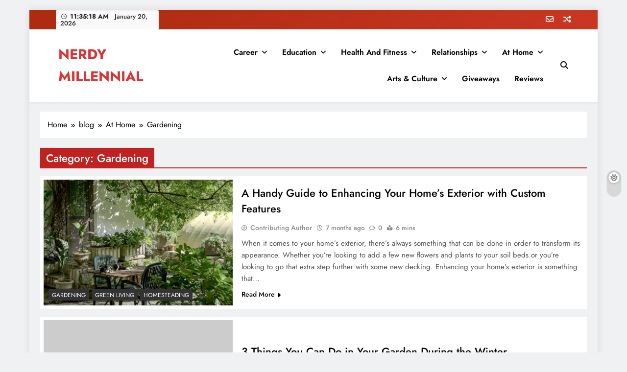

--- FILE ---
content_type: text/html; charset=UTF-8
request_url: https://nerdymillennial.com/category/lifestyle/gardening/
body_size: 21713
content:
<!doctype html>
<html lang="en-US">
<head>
	<meta charset="UTF-8">
	<meta name="viewport" content="width=device-width, initial-scale=1">
	<link rel="profile" href="https://gmpg.org/xfn/11">
	<meta name='robots' content='index, follow, max-image-preview:large, max-snippet:-1, max-video-preview:-1' />

<!-- Google Tag Manager for WordPress by gtm4wp.com -->

<!-- End Google Tag Manager for WordPress by gtm4wp.com -->
	<!-- This site is optimized with the Yoast SEO plugin v26.8 - https://yoast.com/product/yoast-seo-wordpress/ -->
	<title>Gardening Archives - NERDY MILLENNIAL</title>
	<link rel="canonical" href="https://nerdymillennial.com/category/lifestyle/gardening/" />
	<link rel="next" href="https://nerdymillennial.com/category/lifestyle/gardening/page/2/" />
	<meta property="og:locale" content="en_US" />
	<meta property="og:type" content="article" />
	<meta property="og:title" content="Gardening Archives - NERDY MILLENNIAL" />
	<meta property="og:url" content="https://nerdymillennial.com/category/lifestyle/gardening/" />
	<meta property="og:site_name" content="NERDY MILLENNIAL" />
	<meta property="og:image" content="https://i0.wp.com/nerdymillennial.com/wp-content/uploads/2013/11/diy-powdered-coffee-creamer.jpg?fit=640%2C480&ssl=1" />
	<meta property="og:image:width" content="640" />
	<meta property="og:image:height" content="480" />
	<meta property="og:image:type" content="image/jpeg" />
	<meta name="twitter:card" content="summary_large_image" />
	<meta name="twitter:site" content="@NerdyMil" />
	<script data-jetpack-boost="ignore" type="application/ld+json" class="yoast-schema-graph">{"@context":"https://schema.org","@graph":[{"@type":"CollectionPage","@id":"https://nerdymillennial.com/category/lifestyle/gardening/","url":"https://nerdymillennial.com/category/lifestyle/gardening/","name":"Gardening Archives - NERDY MILLENNIAL","isPartOf":{"@id":"https://nerdymillennial.com/#website"},"primaryImageOfPage":{"@id":"https://nerdymillennial.com/category/lifestyle/gardening/#primaryimage"},"image":{"@id":"https://nerdymillennial.com/category/lifestyle/gardening/#primaryimage"},"thumbnailUrl":"https://i0.wp.com/nerdymillennial.com/wp-content/uploads/2025/06/robin-wersich-Q0IrpWQIMR4-unsplash.jpg?fit=640%2C465&ssl=1","breadcrumb":{"@id":"https://nerdymillennial.com/category/lifestyle/gardening/#breadcrumb"},"inLanguage":"en-US"},{"@type":"ImageObject","inLanguage":"en-US","@id":"https://nerdymillennial.com/category/lifestyle/gardening/#primaryimage","url":"https://i0.wp.com/nerdymillennial.com/wp-content/uploads/2025/06/robin-wersich-Q0IrpWQIMR4-unsplash.jpg?fit=640%2C465&ssl=1","contentUrl":"https://i0.wp.com/nerdymillennial.com/wp-content/uploads/2025/06/robin-wersich-Q0IrpWQIMR4-unsplash.jpg?fit=640%2C465&ssl=1","width":640,"height":465,"caption":"A Handy Guide to Enhancing Your Home's Exterior with Custom Features"},{"@type":"BreadcrumbList","@id":"https://nerdymillennial.com/category/lifestyle/gardening/#breadcrumb","itemListElement":[{"@type":"ListItem","position":1,"name":"Home","item":"https://nerdymillennial.com/"},{"@type":"ListItem","position":2,"name":"blog","item":"https://nerdymillennial.com/blog/"},{"@type":"ListItem","position":3,"name":"At Home","item":"https://nerdymillennial.com/category/lifestyle/"},{"@type":"ListItem","position":4,"name":"Gardening"}]},{"@type":"WebSite","@id":"https://nerdymillennial.com/#website","url":"https://nerdymillennial.com/","name":"NERDY MILLENNIAL","description":"This blog all about millennials sharing their passion, ideas, and expertise about blogging, healthy living, self-improvement, education, parenting, and more!","publisher":{"@id":"https://nerdymillennial.com/#organization"},"potentialAction":[{"@type":"SearchAction","target":{"@type":"EntryPoint","urlTemplate":"https://nerdymillennial.com/?s={search_term_string}"},"query-input":{"@type":"PropertyValueSpecification","valueRequired":true,"valueName":"search_term_string"}}],"inLanguage":"en-US"},{"@type":"Organization","@id":"https://nerdymillennial.com/#organization","name":"Clearwater Counseling","url":"https://nerdymillennial.com/","logo":{"@type":"ImageObject","inLanguage":"en-US","@id":"https://nerdymillennial.com/#/schema/logo/image/","url":"https://nerdymillennial.com/wp-content/uploads/2022/01/nerdy-millennial-logo.png","contentUrl":"https://nerdymillennial.com/wp-content/uploads/2022/01/nerdy-millennial-logo.png","width":500,"height":500,"caption":"Clearwater Counseling"},"image":{"@id":"https://nerdymillennial.com/#/schema/logo/image/"},"sameAs":["https://www.facebook.com/NerdyMillennial/","https://x.com/NerdyMil","https://www.instagram.com/nerdy_millennial/","https://www.pinterest.com/nerdymillennial/"]}]}</script>
	<!-- / Yoast SEO plugin. -->


<link rel='dns-prefetch' href='//www.googletagmanager.com' />
<link rel='dns-prefetch' href='//cdn.openshareweb.com' />
<link rel='dns-prefetch' href='//cdn.shareaholic.net' />
<link rel='dns-prefetch' href='//www.shareaholic.net' />
<link rel='dns-prefetch' href='//analytics.shareaholic.com' />
<link rel='dns-prefetch' href='//recs.shareaholic.com' />
<link rel='dns-prefetch' href='//partner.shareaholic.com' />
<link rel='preconnect' href='//i0.wp.com' />
<link rel="alternate" type="application/rss+xml" title="NERDY MILLENNIAL &raquo; Feed" href="https://nerdymillennial.com/feed/" />
<link rel="alternate" type="application/rss+xml" title="NERDY MILLENNIAL &raquo; Comments Feed" href="https://nerdymillennial.com/comments/feed/" />
<link rel="alternate" type="application/rss+xml" title="NERDY MILLENNIAL &raquo; Gardening Category Feed" href="https://nerdymillennial.com/category/lifestyle/gardening/feed/" />
<!-- Shareaholic - https://www.shareaholic.com -->
<link rel='preload' href='//cdn.shareaholic.net/assets/pub/shareaholic.js' as='script'/>



<!-- Shareaholic Content Tags -->
<meta name='shareaholic:site_name' content='NERDY MILLENNIAL' />
<meta name='shareaholic:language' content='en-US' />
<meta name='shareaholic:article_visibility' content='private' />
<meta name='shareaholic:site_id' content='162fa2c01213e17a7c07303f7724ce98' />
<meta name='shareaholic:wp_version' content='9.7.13' />

<!-- Shareaholic Content Tags End -->
<!-- nerdymillennial.com is managing ads with Advanced Ads 2.0.12 – https://wpadvancedads.com/ -->
		<style id='wp-img-auto-sizes-contain-inline-css'>
img:is([sizes=auto i],[sizes^="auto," i]){contain-intrinsic-size:3000px 1500px}
/*# sourceURL=wp-img-auto-sizes-contain-inline-css */
</style>
<style id='wp-emoji-styles-inline-css'>

	img.wp-smiley, img.emoji {
		display: inline !important;
		border: none !important;
		box-shadow: none !important;
		height: 1em !important;
		width: 1em !important;
		margin: 0 0.07em !important;
		vertical-align: -0.1em !important;
		background: none !important;
		padding: 0 !important;
	}
/*# sourceURL=wp-emoji-styles-inline-css */
</style>
<style id='wp-block-library-inline-css'>
:root{--wp-block-synced-color:#7a00df;--wp-block-synced-color--rgb:122,0,223;--wp-bound-block-color:var(--wp-block-synced-color);--wp-editor-canvas-background:#ddd;--wp-admin-theme-color:#007cba;--wp-admin-theme-color--rgb:0,124,186;--wp-admin-theme-color-darker-10:#006ba1;--wp-admin-theme-color-darker-10--rgb:0,107,160.5;--wp-admin-theme-color-darker-20:#005a87;--wp-admin-theme-color-darker-20--rgb:0,90,135;--wp-admin-border-width-focus:2px}@media (min-resolution:192dpi){:root{--wp-admin-border-width-focus:1.5px}}.wp-element-button{cursor:pointer}:root .has-very-light-gray-background-color{background-color:#eee}:root .has-very-dark-gray-background-color{background-color:#313131}:root .has-very-light-gray-color{color:#eee}:root .has-very-dark-gray-color{color:#313131}:root .has-vivid-green-cyan-to-vivid-cyan-blue-gradient-background{background:linear-gradient(135deg,#00d084,#0693e3)}:root .has-purple-crush-gradient-background{background:linear-gradient(135deg,#34e2e4,#4721fb 50%,#ab1dfe)}:root .has-hazy-dawn-gradient-background{background:linear-gradient(135deg,#faaca8,#dad0ec)}:root .has-subdued-olive-gradient-background{background:linear-gradient(135deg,#fafae1,#67a671)}:root .has-atomic-cream-gradient-background{background:linear-gradient(135deg,#fdd79a,#004a59)}:root .has-nightshade-gradient-background{background:linear-gradient(135deg,#330968,#31cdcf)}:root .has-midnight-gradient-background{background:linear-gradient(135deg,#020381,#2874fc)}:root{--wp--preset--font-size--normal:16px;--wp--preset--font-size--huge:42px}.has-regular-font-size{font-size:1em}.has-larger-font-size{font-size:2.625em}.has-normal-font-size{font-size:var(--wp--preset--font-size--normal)}.has-huge-font-size{font-size:var(--wp--preset--font-size--huge)}.has-text-align-center{text-align:center}.has-text-align-left{text-align:left}.has-text-align-right{text-align:right}.has-fit-text{white-space:nowrap!important}#end-resizable-editor-section{display:none}.aligncenter{clear:both}.items-justified-left{justify-content:flex-start}.items-justified-center{justify-content:center}.items-justified-right{justify-content:flex-end}.items-justified-space-between{justify-content:space-between}.screen-reader-text{border:0;clip-path:inset(50%);height:1px;margin:-1px;overflow:hidden;padding:0;position:absolute;width:1px;word-wrap:normal!important}.screen-reader-text:focus{background-color:#ddd;clip-path:none;color:#444;display:block;font-size:1em;height:auto;left:5px;line-height:normal;padding:15px 23px 14px;text-decoration:none;top:5px;width:auto;z-index:100000}html :where(.has-border-color){border-style:solid}html :where([style*=border-top-color]){border-top-style:solid}html :where([style*=border-right-color]){border-right-style:solid}html :where([style*=border-bottom-color]){border-bottom-style:solid}html :where([style*=border-left-color]){border-left-style:solid}html :where([style*=border-width]){border-style:solid}html :where([style*=border-top-width]){border-top-style:solid}html :where([style*=border-right-width]){border-right-style:solid}html :where([style*=border-bottom-width]){border-bottom-style:solid}html :where([style*=border-left-width]){border-left-style:solid}html :where(img[class*=wp-image-]){height:auto;max-width:100%}:where(figure){margin:0 0 1em}html :where(.is-position-sticky){--wp-admin--admin-bar--position-offset:var(--wp-admin--admin-bar--height,0px)}@media screen and (max-width:600px){html :where(.is-position-sticky){--wp-admin--admin-bar--position-offset:0px}}

/*# sourceURL=wp-block-library-inline-css */
</style><style id='wp-block-latest-posts-inline-css'>
.wp-block-latest-posts{box-sizing:border-box}.wp-block-latest-posts.alignleft{margin-right:2em}.wp-block-latest-posts.alignright{margin-left:2em}.wp-block-latest-posts.wp-block-latest-posts__list{list-style:none}.wp-block-latest-posts.wp-block-latest-posts__list li{clear:both;overflow-wrap:break-word}.wp-block-latest-posts.is-grid{display:flex;flex-wrap:wrap}.wp-block-latest-posts.is-grid li{margin:0 1.25em 1.25em 0;width:100%}@media (min-width:600px){.wp-block-latest-posts.columns-2 li{width:calc(50% - .625em)}.wp-block-latest-posts.columns-2 li:nth-child(2n){margin-right:0}.wp-block-latest-posts.columns-3 li{width:calc(33.33333% - .83333em)}.wp-block-latest-posts.columns-3 li:nth-child(3n){margin-right:0}.wp-block-latest-posts.columns-4 li{width:calc(25% - .9375em)}.wp-block-latest-posts.columns-4 li:nth-child(4n){margin-right:0}.wp-block-latest-posts.columns-5 li{width:calc(20% - 1em)}.wp-block-latest-posts.columns-5 li:nth-child(5n){margin-right:0}.wp-block-latest-posts.columns-6 li{width:calc(16.66667% - 1.04167em)}.wp-block-latest-posts.columns-6 li:nth-child(6n){margin-right:0}}:root :where(.wp-block-latest-posts.is-grid){padding:0}:root :where(.wp-block-latest-posts.wp-block-latest-posts__list){padding-left:0}.wp-block-latest-posts__post-author,.wp-block-latest-posts__post-date{display:block;font-size:.8125em}.wp-block-latest-posts__post-excerpt,.wp-block-latest-posts__post-full-content{margin-bottom:1em;margin-top:.5em}.wp-block-latest-posts__featured-image a{display:inline-block}.wp-block-latest-posts__featured-image img{height:auto;max-width:100%;width:auto}.wp-block-latest-posts__featured-image.alignleft{float:left;margin-right:1em}.wp-block-latest-posts__featured-image.alignright{float:right;margin-left:1em}.wp-block-latest-posts__featured-image.aligncenter{margin-bottom:1em;text-align:center}
/*# sourceURL=https://nerdymillennial.com/wp-includes/blocks/latest-posts/style.min.css */
</style>
<style id='wp-block-search-inline-css'>
.wp-block-search__button{margin-left:10px;word-break:normal}.wp-block-search__button.has-icon{line-height:0}.wp-block-search__button svg{height:1.25em;min-height:24px;min-width:24px;width:1.25em;fill:currentColor;vertical-align:text-bottom}:where(.wp-block-search__button){border:1px solid #ccc;padding:6px 10px}.wp-block-search__inside-wrapper{display:flex;flex:auto;flex-wrap:nowrap;max-width:100%}.wp-block-search__label{width:100%}.wp-block-search.wp-block-search__button-only .wp-block-search__button{box-sizing:border-box;display:flex;flex-shrink:0;justify-content:center;margin-left:0;max-width:100%}.wp-block-search.wp-block-search__button-only .wp-block-search__inside-wrapper{min-width:0!important;transition-property:width}.wp-block-search.wp-block-search__button-only .wp-block-search__input{flex-basis:100%;transition-duration:.3s}.wp-block-search.wp-block-search__button-only.wp-block-search__searchfield-hidden,.wp-block-search.wp-block-search__button-only.wp-block-search__searchfield-hidden .wp-block-search__inside-wrapper{overflow:hidden}.wp-block-search.wp-block-search__button-only.wp-block-search__searchfield-hidden .wp-block-search__input{border-left-width:0!important;border-right-width:0!important;flex-basis:0;flex-grow:0;margin:0;min-width:0!important;padding-left:0!important;padding-right:0!important;width:0!important}:where(.wp-block-search__input){appearance:none;border:1px solid #949494;flex-grow:1;font-family:inherit;font-size:inherit;font-style:inherit;font-weight:inherit;letter-spacing:inherit;line-height:inherit;margin-left:0;margin-right:0;min-width:3rem;padding:8px;text-decoration:unset!important;text-transform:inherit}:where(.wp-block-search__button-inside .wp-block-search__inside-wrapper){background-color:#fff;border:1px solid #949494;box-sizing:border-box;padding:4px}:where(.wp-block-search__button-inside .wp-block-search__inside-wrapper) .wp-block-search__input{border:none;border-radius:0;padding:0 4px}:where(.wp-block-search__button-inside .wp-block-search__inside-wrapper) .wp-block-search__input:focus{outline:none}:where(.wp-block-search__button-inside .wp-block-search__inside-wrapper) :where(.wp-block-search__button){padding:4px 8px}.wp-block-search.aligncenter .wp-block-search__inside-wrapper{margin:auto}.wp-block[data-align=right] .wp-block-search.wp-block-search__button-only .wp-block-search__inside-wrapper{float:right}
/*# sourceURL=https://nerdymillennial.com/wp-includes/blocks/search/style.min.css */
</style>
<style id='global-styles-inline-css'>
:root{--wp--preset--aspect-ratio--square: 1;--wp--preset--aspect-ratio--4-3: 4/3;--wp--preset--aspect-ratio--3-4: 3/4;--wp--preset--aspect-ratio--3-2: 3/2;--wp--preset--aspect-ratio--2-3: 2/3;--wp--preset--aspect-ratio--16-9: 16/9;--wp--preset--aspect-ratio--9-16: 9/16;--wp--preset--color--black: #000000;--wp--preset--color--cyan-bluish-gray: #abb8c3;--wp--preset--color--white: #ffffff;--wp--preset--color--pale-pink: #f78da7;--wp--preset--color--vivid-red: #cf2e2e;--wp--preset--color--luminous-vivid-orange: #ff6900;--wp--preset--color--luminous-vivid-amber: #fcb900;--wp--preset--color--light-green-cyan: #7bdcb5;--wp--preset--color--vivid-green-cyan: #00d084;--wp--preset--color--pale-cyan-blue: #8ed1fc;--wp--preset--color--vivid-cyan-blue: #0693e3;--wp--preset--color--vivid-purple: #9b51e0;--wp--preset--gradient--vivid-cyan-blue-to-vivid-purple: linear-gradient(135deg,rgb(6,147,227) 0%,rgb(155,81,224) 100%);--wp--preset--gradient--light-green-cyan-to-vivid-green-cyan: linear-gradient(135deg,rgb(122,220,180) 0%,rgb(0,208,130) 100%);--wp--preset--gradient--luminous-vivid-amber-to-luminous-vivid-orange: linear-gradient(135deg,rgb(252,185,0) 0%,rgb(255,105,0) 100%);--wp--preset--gradient--luminous-vivid-orange-to-vivid-red: linear-gradient(135deg,rgb(255,105,0) 0%,rgb(207,46,46) 100%);--wp--preset--gradient--very-light-gray-to-cyan-bluish-gray: linear-gradient(135deg,rgb(238,238,238) 0%,rgb(169,184,195) 100%);--wp--preset--gradient--cool-to-warm-spectrum: linear-gradient(135deg,rgb(74,234,220) 0%,rgb(151,120,209) 20%,rgb(207,42,186) 40%,rgb(238,44,130) 60%,rgb(251,105,98) 80%,rgb(254,248,76) 100%);--wp--preset--gradient--blush-light-purple: linear-gradient(135deg,rgb(255,206,236) 0%,rgb(152,150,240) 100%);--wp--preset--gradient--blush-bordeaux: linear-gradient(135deg,rgb(254,205,165) 0%,rgb(254,45,45) 50%,rgb(107,0,62) 100%);--wp--preset--gradient--luminous-dusk: linear-gradient(135deg,rgb(255,203,112) 0%,rgb(199,81,192) 50%,rgb(65,88,208) 100%);--wp--preset--gradient--pale-ocean: linear-gradient(135deg,rgb(255,245,203) 0%,rgb(182,227,212) 50%,rgb(51,167,181) 100%);--wp--preset--gradient--electric-grass: linear-gradient(135deg,rgb(202,248,128) 0%,rgb(113,206,126) 100%);--wp--preset--gradient--midnight: linear-gradient(135deg,rgb(2,3,129) 0%,rgb(40,116,252) 100%);--wp--preset--font-size--small: 13px;--wp--preset--font-size--medium: 20px;--wp--preset--font-size--large: 36px;--wp--preset--font-size--x-large: 42px;--wp--preset--spacing--20: 0.44rem;--wp--preset--spacing--30: 0.67rem;--wp--preset--spacing--40: 1rem;--wp--preset--spacing--50: 1.5rem;--wp--preset--spacing--60: 2.25rem;--wp--preset--spacing--70: 3.38rem;--wp--preset--spacing--80: 5.06rem;--wp--preset--shadow--natural: 6px 6px 9px rgba(0, 0, 0, 0.2);--wp--preset--shadow--deep: 12px 12px 50px rgba(0, 0, 0, 0.4);--wp--preset--shadow--sharp: 6px 6px 0px rgba(0, 0, 0, 0.2);--wp--preset--shadow--outlined: 6px 6px 0px -3px rgb(255, 255, 255), 6px 6px rgb(0, 0, 0);--wp--preset--shadow--crisp: 6px 6px 0px rgb(0, 0, 0);}:where(.is-layout-flex){gap: 0.5em;}:where(.is-layout-grid){gap: 0.5em;}body .is-layout-flex{display: flex;}.is-layout-flex{flex-wrap: wrap;align-items: center;}.is-layout-flex > :is(*, div){margin: 0;}body .is-layout-grid{display: grid;}.is-layout-grid > :is(*, div){margin: 0;}:where(.wp-block-columns.is-layout-flex){gap: 2em;}:where(.wp-block-columns.is-layout-grid){gap: 2em;}:where(.wp-block-post-template.is-layout-flex){gap: 1.25em;}:where(.wp-block-post-template.is-layout-grid){gap: 1.25em;}.has-black-color{color: var(--wp--preset--color--black) !important;}.has-cyan-bluish-gray-color{color: var(--wp--preset--color--cyan-bluish-gray) !important;}.has-white-color{color: var(--wp--preset--color--white) !important;}.has-pale-pink-color{color: var(--wp--preset--color--pale-pink) !important;}.has-vivid-red-color{color: var(--wp--preset--color--vivid-red) !important;}.has-luminous-vivid-orange-color{color: var(--wp--preset--color--luminous-vivid-orange) !important;}.has-luminous-vivid-amber-color{color: var(--wp--preset--color--luminous-vivid-amber) !important;}.has-light-green-cyan-color{color: var(--wp--preset--color--light-green-cyan) !important;}.has-vivid-green-cyan-color{color: var(--wp--preset--color--vivid-green-cyan) !important;}.has-pale-cyan-blue-color{color: var(--wp--preset--color--pale-cyan-blue) !important;}.has-vivid-cyan-blue-color{color: var(--wp--preset--color--vivid-cyan-blue) !important;}.has-vivid-purple-color{color: var(--wp--preset--color--vivid-purple) !important;}.has-black-background-color{background-color: var(--wp--preset--color--black) !important;}.has-cyan-bluish-gray-background-color{background-color: var(--wp--preset--color--cyan-bluish-gray) !important;}.has-white-background-color{background-color: var(--wp--preset--color--white) !important;}.has-pale-pink-background-color{background-color: var(--wp--preset--color--pale-pink) !important;}.has-vivid-red-background-color{background-color: var(--wp--preset--color--vivid-red) !important;}.has-luminous-vivid-orange-background-color{background-color: var(--wp--preset--color--luminous-vivid-orange) !important;}.has-luminous-vivid-amber-background-color{background-color: var(--wp--preset--color--luminous-vivid-amber) !important;}.has-light-green-cyan-background-color{background-color: var(--wp--preset--color--light-green-cyan) !important;}.has-vivid-green-cyan-background-color{background-color: var(--wp--preset--color--vivid-green-cyan) !important;}.has-pale-cyan-blue-background-color{background-color: var(--wp--preset--color--pale-cyan-blue) !important;}.has-vivid-cyan-blue-background-color{background-color: var(--wp--preset--color--vivid-cyan-blue) !important;}.has-vivid-purple-background-color{background-color: var(--wp--preset--color--vivid-purple) !important;}.has-black-border-color{border-color: var(--wp--preset--color--black) !important;}.has-cyan-bluish-gray-border-color{border-color: var(--wp--preset--color--cyan-bluish-gray) !important;}.has-white-border-color{border-color: var(--wp--preset--color--white) !important;}.has-pale-pink-border-color{border-color: var(--wp--preset--color--pale-pink) !important;}.has-vivid-red-border-color{border-color: var(--wp--preset--color--vivid-red) !important;}.has-luminous-vivid-orange-border-color{border-color: var(--wp--preset--color--luminous-vivid-orange) !important;}.has-luminous-vivid-amber-border-color{border-color: var(--wp--preset--color--luminous-vivid-amber) !important;}.has-light-green-cyan-border-color{border-color: var(--wp--preset--color--light-green-cyan) !important;}.has-vivid-green-cyan-border-color{border-color: var(--wp--preset--color--vivid-green-cyan) !important;}.has-pale-cyan-blue-border-color{border-color: var(--wp--preset--color--pale-cyan-blue) !important;}.has-vivid-cyan-blue-border-color{border-color: var(--wp--preset--color--vivid-cyan-blue) !important;}.has-vivid-purple-border-color{border-color: var(--wp--preset--color--vivid-purple) !important;}.has-vivid-cyan-blue-to-vivid-purple-gradient-background{background: var(--wp--preset--gradient--vivid-cyan-blue-to-vivid-purple) !important;}.has-light-green-cyan-to-vivid-green-cyan-gradient-background{background: var(--wp--preset--gradient--light-green-cyan-to-vivid-green-cyan) !important;}.has-luminous-vivid-amber-to-luminous-vivid-orange-gradient-background{background: var(--wp--preset--gradient--luminous-vivid-amber-to-luminous-vivid-orange) !important;}.has-luminous-vivid-orange-to-vivid-red-gradient-background{background: var(--wp--preset--gradient--luminous-vivid-orange-to-vivid-red) !important;}.has-very-light-gray-to-cyan-bluish-gray-gradient-background{background: var(--wp--preset--gradient--very-light-gray-to-cyan-bluish-gray) !important;}.has-cool-to-warm-spectrum-gradient-background{background: var(--wp--preset--gradient--cool-to-warm-spectrum) !important;}.has-blush-light-purple-gradient-background{background: var(--wp--preset--gradient--blush-light-purple) !important;}.has-blush-bordeaux-gradient-background{background: var(--wp--preset--gradient--blush-bordeaux) !important;}.has-luminous-dusk-gradient-background{background: var(--wp--preset--gradient--luminous-dusk) !important;}.has-pale-ocean-gradient-background{background: var(--wp--preset--gradient--pale-ocean) !important;}.has-electric-grass-gradient-background{background: var(--wp--preset--gradient--electric-grass) !important;}.has-midnight-gradient-background{background: var(--wp--preset--gradient--midnight) !important;}.has-small-font-size{font-size: var(--wp--preset--font-size--small) !important;}.has-medium-font-size{font-size: var(--wp--preset--font-size--medium) !important;}.has-large-font-size{font-size: var(--wp--preset--font-size--large) !important;}.has-x-large-font-size{font-size: var(--wp--preset--font-size--x-large) !important;}
/*# sourceURL=global-styles-inline-css */
</style>

<style id='classic-theme-styles-inline-css'>
/*! This file is auto-generated */
.wp-block-button__link{color:#fff;background-color:#32373c;border-radius:9999px;box-shadow:none;text-decoration:none;padding:calc(.667em + 2px) calc(1.333em + 2px);font-size:1.125em}.wp-block-file__button{background:#32373c;color:#fff;text-decoration:none}
/*# sourceURL=/wp-includes/css/classic-themes.min.css */
</style>
<link rel='stylesheet' id='wprm-public-css' href='https://nerdymillennial.com/wp-content/plugins/wp-recipe-maker/dist/public-modern.css?ver=10.3.2' media='all' />
<link rel='stylesheet' id='wpjoli-joli-tocv2-styles-css' href='https://nerdymillennial.com/wp-content/plugins/joli-table-of-contents/assets/public/css/wpjoli-joli-table-of-contents.min.css?ver=2.8.1' media='all' />
<link rel='stylesheet' id='wpjoli-joli-tocv2-theme-basic-light-css' href='https://nerdymillennial.com/wp-content/plugins/joli-table-of-contents/assets/public/css/themes/basic-light.min.css?ver=2.8.1' media='all' />
<link rel='stylesheet' id='contact-form-7-css' href='https://nerdymillennial.com/wp-content/plugins/contact-form-7/includes/css/styles.css?ver=6.1.4' media='all' />
<link rel='stylesheet' id='bkswcss-css' href='https://nerdymillennial.com/wp-content/plugins/short-code/css/shortcode.css?ver=6.9' media='all' />
<link rel='stylesheet' id='cmplz-general-css' href='https://nerdymillennial.com/wp-content/plugins/complianz-gdpr/assets/css/cookieblocker.min.css?ver=1765964125' media='all' />
<link rel='stylesheet' id='fontawesome-css' href='https://nerdymillennial.com/wp-content/themes/digital-newspaper/assets/lib/fontawesome/css/all.min.css?ver=5.15.3' media='all' />
<link rel='stylesheet' id='slick-css' href='https://nerdymillennial.com/wp-content/themes/digital-newspaper/assets/lib/slick/slick.css?ver=1.8.1' media='all' />
<link rel='stylesheet' id='digital-newspaper-typo-fonts-css' href='https://nerdymillennial.com/wp-content/fonts/bbd0a89bd2b991ea0d09046f321ebbb3.css' media='all' />
<link rel='stylesheet' id='digital-newspaper-style-css' href='https://nerdymillennial.com/wp-content/themes/digital-newspaper/style.css?ver=1.1.17' media='all' />
<style id='digital-newspaper-style-inline-css'>
body.digital_newspaper_font_typography{ --digital-newspaper-global-preset-color-1: #c02222;}
 body.digital_newspaper_font_typography{ --digital-newspaper-global-preset-color-2: #27272a;}
 body.digital_newspaper_font_typography{ --digital-newspaper-global-preset-color-3: #da1f1f;}
 body.digital_newspaper_font_typography{ --digital-newspaper-global-preset-color-4: #eab308;}
 body.digital_newspaper_font_typography{ --digital-newspaper-global-preset-color-5: #84cc16;}
 body.digital_newspaper_font_typography{ --digital-newspaper-global-preset-color-6: #22c55e;}
 body.digital_newspaper_font_typography{ --digital-newspaper-global-preset-color-7: #06b6d4;}
 body.digital_newspaper_font_typography{ --digital-newspaper-global-preset-color-8: #0284c7;}
 body.digital_newspaper_font_typography{ --digital-newspaper-global-preset-color-9: #6366f1;}
 body.digital_newspaper_font_typography{ --digital-newspaper-global-preset-color-10: #84cc16;}
 body.digital_newspaper_font_typography{ --digital-newspaper-global-preset-color-11: #a855f7;}
 body.digital_newspaper_font_typography{ --digital-newspaper-global-preset-color-12: #f43f5e;}
 body.digital_newspaper_font_typography{ --digital-newspaper-global-preset-gradient-color-1: linear-gradient( 135deg, #485563 10%, #29323c 100%);}
 body.digital_newspaper_font_typography{ --digital-newspaper-global-preset-gradient-color-2: linear-gradient(135deg,rgb(173,43,17) 10%,rgb(202,54,35) 100%);}
 body.digital_newspaper_font_typography{ --digital-newspaper-global-preset-gradient-color-3: linear-gradient( 135deg, #00416A 10%, #E4E5E6 100%);}
 body.digital_newspaper_font_typography{ --digital-newspaper-global-preset-gradient-color-4: linear-gradient( 135deg, #CE9FFC 10%, #7367F0 100%);}
 body.digital_newspaper_font_typography{ --digital-newspaper-global-preset-gradient-color-5: linear-gradient( 135deg, #90F7EC 10%, #32CCBC 100%);}
 body.digital_newspaper_font_typography{ --digital-newspaper-global-preset-gradient-color-6: linear-gradient( 135deg, #81FBB8 10%, #28C76F 100%);}
 body.digital_newspaper_font_typography{ --digital-newspaper-global-preset-gradient-color-7: linear-gradient( 135deg, #EB3349 10%, #F45C43 100%);}
 body.digital_newspaper_font_typography{ --digital-newspaper-global-preset-gradient-color-8: linear-gradient( 135deg, #FFF720 10%, #3CD500 100%);}
 body.digital_newspaper_font_typography{ --digital-newspaper-global-preset-gradient-color-9: linear-gradient( 135deg, #FF96F9 10%, #C32BAC 100%);}
 body.digital_newspaper_font_typography{ --digital-newspaper-global-preset-gradient-color-10: linear-gradient( 135deg, #69FF97 10%, #00E4FF 100%);}
 body.digital_newspaper_font_typography{ --digital-newspaper-global-preset-gradient-color-11: linear-gradient( 135deg, #3C8CE7 10%, #00EAFF 100%);}
 body.digital_newspaper_font_typography{ --digital-newspaper-global-preset-gradient-color-12: linear-gradient( 135deg, #FF7AF5 10%, #513162 100%);}
.digital_newspaper_font_typography { --header-padding: 15px;} .digital_newspaper_font_typography { --header-padding-tablet: 10px;} .digital_newspaper_font_typography { --header-padding-smartphone: 10px;}.digital_newspaper_main_body .site-header.layout--default .top-header{ background: var( --digital-newspaper-global-preset-gradient-color-2 )}.digital_newspaper_font_typography { --site-title-family : Jost; }
.digital_newspaper_font_typography { --site-title-weight : 700; }
.digital_newspaper_font_typography { --site-title-texttransform : unset; }
.digital_newspaper_font_typography { --site-title-textdecoration : none; }
.digital_newspaper_font_typography { --site-title-size : 29px; }
.digital_newspaper_font_typography { --site-title-size-tab : 29px; }
.digital_newspaper_font_typography { --site-title-size-mobile : 29px; }
.digital_newspaper_font_typography { --site-title-lineheight : 45px; }
.digital_newspaper_font_typography { --site-title-lineheight-tab : 42px; }
.digital_newspaper_font_typography { --site-title-lineheight-mobile : 40px; }
.digital_newspaper_font_typography { --site-title-letterspacing : 0px; }
.digital_newspaper_font_typography { --site-title-letterspacing-tab : 0px; }
.digital_newspaper_font_typography { --site-title-letterspacing-mobile : 0px; }
.digital_newspaper_font_typography { --block-title-family : Jost; }
.digital_newspaper_font_typography { --block-title-weight : 500; }
.digital_newspaper_font_typography { --block-title-texttransform : unset; }
.digital_newspaper_font_typography { --block-title-textdecoration : none; }
.digital_newspaper_font_typography { --block-title-size : 26px; }
.digital_newspaper_font_typography { --block-title-size-tab : 26px; }
.digital_newspaper_font_typography { --block-title-size-mobile : 25px; }
.digital_newspaper_font_typography { --block-title-lineheight : 30px; }
.digital_newspaper_font_typography { --block-title-lineheight-tab : 30px; }
.digital_newspaper_font_typography { --block-title-lineheight-mobile : 30px; }
.digital_newspaper_font_typography { --block-title-letterspacing : 0px; }
.digital_newspaper_font_typography { --block-title-letterspacing-tab : 0px; }
.digital_newspaper_font_typography { --block-title-letterspacing-mobile : 0px; }
.digital_newspaper_font_typography { --post-title-family : Jost; }
.digital_newspaper_font_typography { --post-title-weight : 500; }
.digital_newspaper_font_typography { --post-title-texttransform : unset; }
.digital_newspaper_font_typography { --post-title-textdecoration : none; }
.digital_newspaper_font_typography { --post-title-size : 22px; }
.digital_newspaper_font_typography { --post-title-size-tab : 20px; }
.digital_newspaper_font_typography { --post-title-size-mobile : 19px; }
.digital_newspaper_font_typography { --post-title-lineheight : 27px; }
.digital_newspaper_font_typography { --post-title-lineheight-tab : 27px; }
.digital_newspaper_font_typography { --post-title-lineheight-mobile : 27px; }
.digital_newspaper_font_typography { --post-title-letterspacing : 0px; }
.digital_newspaper_font_typography { --post-title-letterspacing-tab : 0px; }
.digital_newspaper_font_typography { --post-title-letterspacing-mobile : 0px; }
.digital_newspaper_font_typography { --meta-family : Jost; }
.digital_newspaper_font_typography { --meta-weight : 500; }
.digital_newspaper_font_typography { --meta-texttransform : unset; }
.digital_newspaper_font_typography { --meta-textdecoration : none; }
.digital_newspaper_font_typography { --meta-size : 14px; }
.digital_newspaper_font_typography { --meta-size-tab : 14px; }
.digital_newspaper_font_typography { --meta-size-mobile : 14px; }
.digital_newspaper_font_typography { --meta-lineheight : 20px; }
.digital_newspaper_font_typography { --meta-lineheight-tab : 20px; }
.digital_newspaper_font_typography { --meta-lineheight-mobile : 20px; }
.digital_newspaper_font_typography { --meta-letterspacing : 0px; }
.digital_newspaper_font_typography { --meta-letterspacing-tab : 0px; }
.digital_newspaper_font_typography { --meta-letterspacing-mobile : 0px; }
.digital_newspaper_font_typography { --content-family : Jost; }
.digital_newspaper_font_typography { --content-weight : 400; }
.digital_newspaper_font_typography { --content-texttransform : unset; }
.digital_newspaper_font_typography { --content-textdecoration : none; }
.digital_newspaper_font_typography { --content-size : 15px; }
.digital_newspaper_font_typography { --content-size-tab : 15px; }
.digital_newspaper_font_typography { --content-size-mobile : 15px; }
.digital_newspaper_font_typography { --content-lineheight : 24px; }
.digital_newspaper_font_typography { --content-lineheight-tab : 24px; }
.digital_newspaper_font_typography { --content-lineheight-mobile : 24px; }
.digital_newspaper_font_typography { --content-letterspacing : 0px; }
.digital_newspaper_font_typography { --content-letterspacing-tab : 0px; }
.digital_newspaper_font_typography { --content-letterspacing-mobile : 0px; }
.digital_newspaper_font_typography { --menu-family : Jost; }
.digital_newspaper_font_typography { --menu-weight : 600; }
.digital_newspaper_font_typography { --menu-texttransform : unset; }
.digital_newspaper_font_typography { --menu-textdecoration : none; }
.digital_newspaper_font_typography { --menu-size : 15px; }
.digital_newspaper_font_typography { --menu-size-tab : 16px; }
.digital_newspaper_font_typography { --menu-size-mobile : 16px; }
.digital_newspaper_font_typography { --menu-lineheight : 24px; }
.digital_newspaper_font_typography { --menu-lineheight-tab : 24px; }
.digital_newspaper_font_typography { --menu-lineheight-mobile : 24px; }
.digital_newspaper_font_typography { --menu-letterspacing : 0px; }
.digital_newspaper_font_typography { --menu-letterspacing-tab : 0px; }
.digital_newspaper_font_typography { --menu-letterspacing-mobile : 0px; }
.digital_newspaper_font_typography { --submenu-family : Jost; }
.digital_newspaper_font_typography { --submenu-weight : 700; }
.digital_newspaper_font_typography { --submenu-texttransform : unset; }
.digital_newspaper_font_typography { --submenu-textdecoration : none; }
.digital_newspaper_font_typography { --submenu-size : 15px; }
.digital_newspaper_font_typography { --submenu-size-tab : 15px; }
.digital_newspaper_font_typography { --submenu-size-mobile : 15px; }
.digital_newspaper_font_typography { --submenu-lineheight : 24px; }
.digital_newspaper_font_typography { --submenu-lineheight-tab : 24px; }
.digital_newspaper_font_typography { --submenu-lineheight-mobile : 24px; }
.digital_newspaper_font_typography { --submenu-letterspacing : 0px; }
.digital_newspaper_font_typography { --submenu-letterspacing-tab : 0px; }
.digital_newspaper_font_typography { --submenu-letterspacing-mobile : 0px; }
.digital_newspaper_font_typography { --single-title-family : Jost; }
.digital_newspaper_font_typography { --single-title-weight : 700; }
.digital_newspaper_font_typography { --single-title-texttransform : unset; }
.digital_newspaper_font_typography { --single-title-textdecoration : none; }
.digital_newspaper_font_typography { --single-title-size : 34px; }
.digital_newspaper_font_typography { --single-title-size-tab : 32px; }
.digital_newspaper_font_typography { --single-title-size-mobile : 30px; }
.digital_newspaper_font_typography { --single-title-lineheight : 40px; }
.digital_newspaper_font_typography { --single-title-lineheight-tab : 40px; }
.digital_newspaper_font_typography { --single-title-lineheight-mobile : 35px; }
.digital_newspaper_font_typography { --single-title-letterspacing : 0px; }
.digital_newspaper_font_typography { --single-title-letterspacing-tab : 0px; }
.digital_newspaper_font_typography { --single-title-letterspacing-mobile : 0px; }
.digital_newspaper_font_typography { --single-meta-family : Jost; }
.digital_newspaper_font_typography { --single-meta-weight : 500; }
.digital_newspaper_font_typography { --single-meta-texttransform : unset; }
.digital_newspaper_font_typography { --single-meta-textdecoration : none; }
.digital_newspaper_font_typography { --single-meta-size : 14px; }
.digital_newspaper_font_typography { --single-meta-size-tab : 14px; }
.digital_newspaper_font_typography { --single-meta-size-mobile : 13px; }
.digital_newspaper_font_typography { --single-meta-lineheight : 22px; }
.digital_newspaper_font_typography { --single-meta-lineheight-tab : 22px; }
.digital_newspaper_font_typography { --single-meta-lineheight-mobile : 22px; }
.digital_newspaper_font_typography { --single-meta-letterspacing : 0px; }
.digital_newspaper_font_typography { --single-meta-letterspacing-tab : 0px; }
.digital_newspaper_font_typography { --single-meta-letterspacing-mobile : 0px; }
.digital_newspaper_font_typography { --single-content-family : Jost; }
.digital_newspaper_font_typography { --single-content-weight : 400; }
.digital_newspaper_font_typography { --single-content-texttransform : unset; }
.digital_newspaper_font_typography { --single-content-textdecoration : none; }
.digital_newspaper_font_typography { --single-content-size : 17px; }
.digital_newspaper_font_typography { --single-content-size-tab : 16px; }
.digital_newspaper_font_typography { --single-content-size-mobile : 16px; }
.digital_newspaper_font_typography { --single-content-lineheight : 27px; }
.digital_newspaper_font_typography { --single-content-lineheight-tab : 22px; }
.digital_newspaper_font_typography { --single-content-lineheight-mobile : 22px; }
.digital_newspaper_font_typography { --single-content-letterspacing : 0px; }
.digital_newspaper_font_typography { --single-content-letterspacing-tab : 0px; }
.digital_newspaper_font_typography { --single-content-letterspacing-mobile : 0px; }
body .site-branding img.custom-logo{ width: 230px; }@media(max-width: 940px) { body .site-branding img.custom-logo{ width: 200px; } }
@media(max-width: 610px) { body .site-branding img.custom-logo{ width: 200px; } }
.digital_newspaper_main_body { --site-bk-color: #F0F1F2} body.digital_newspaper_font_typography{ --digital-newspaper-animation-object-color: #FD4F18;}
@media(max-width: 610px) { .ads-banner{ display : block;} }@media(max-width: 610px) { body #digital-newspaper-scroll-to-top.show{ display : none;} } body.digital_newspaper_main_body{ --theme-color-red: var( --digital-newspaper-global-preset-color-1 );} body.digital_newspaper_dark_mode{ --theme-color-red: var( --digital-newspaper-global-preset-color-1 );}body .post-categories .cat-item.cat-5448 { background-color : #333333} body .post-categories .cat-item.cat-5448:hover { background-color : #FD4F18} body .digital-newspaper-category-no-bk .post-categories .cat-item.cat-5448 a { color : #333333} body .digital-newspaper-category-no-bk .post-categories .cat-item.cat-5448 a:hover { color : #FD4F18;} body .post-categories .cat-item.cat-144 { background-color : #333333} body .post-categories .cat-item.cat-144:hover { background-color : var( --digital-newspaper-global-preset-color-1 )} body .digital-newspaper-category-no-bk .post-categories .cat-item.cat-144 a { color : #333333} body .digital-newspaper-category-no-bk .post-categories .cat-item.cat-144 a:hover { color : var( --digital-newspaper-global-preset-color-1 );} body .post-categories .cat-item.cat-271 { background-color : #333333} body .post-categories .cat-item.cat-271:hover { background-color : var( --digital-newspaper-global-preset-color-1 )} body .digital-newspaper-category-no-bk .post-categories .cat-item.cat-271 a { color : #333333} body .digital-newspaper-category-no-bk .post-categories .cat-item.cat-271 a:hover { color : var( --digital-newspaper-global-preset-color-1 );} body .post-categories .cat-item.cat-2531 { background-color : #333333} body .post-categories .cat-item.cat-2531:hover { background-color : var( --digital-newspaper-global-preset-color-1 )} body .digital-newspaper-category-no-bk .post-categories .cat-item.cat-2531 a { color : #333333} body .digital-newspaper-category-no-bk .post-categories .cat-item.cat-2531 a:hover { color : var( --digital-newspaper-global-preset-color-1 );} body .post-categories .cat-item.cat-2902 { background-color : #333333} body .post-categories .cat-item.cat-2902:hover { background-color : var( --digital-newspaper-global-preset-color-1 )} body .digital-newspaper-category-no-bk .post-categories .cat-item.cat-2902 a { color : #333333} body .digital-newspaper-category-no-bk .post-categories .cat-item.cat-2902 a:hover { color : var( --digital-newspaper-global-preset-color-1 );} body .post-categories .cat-item.cat-122 { background-color : #333333} body .post-categories .cat-item.cat-122:hover { background-color : var( --digital-newspaper-global-preset-color-1 )} body .digital-newspaper-category-no-bk .post-categories .cat-item.cat-122 a { color : #333333} body .digital-newspaper-category-no-bk .post-categories .cat-item.cat-122 a:hover { color : var( --digital-newspaper-global-preset-color-1 );} body .post-categories .cat-item.cat-2529 { background-color : #333333} body .post-categories .cat-item.cat-2529:hover { background-color : #FD4F18} body .digital-newspaper-category-no-bk .post-categories .cat-item.cat-2529 a { color : #333333} body .digital-newspaper-category-no-bk .post-categories .cat-item.cat-2529 a:hover { color : #FD4F18;} body .post-categories .cat-item.cat-2904 { background-color : #333333} body .post-categories .cat-item.cat-2904:hover { background-color : #FD4F18} body .digital-newspaper-category-no-bk .post-categories .cat-item.cat-2904 a { color : #333333} body .digital-newspaper-category-no-bk .post-categories .cat-item.cat-2904 a:hover { color : #FD4F18;} body .post-categories .cat-item.cat-87 { background-color : #333333} body .post-categories .cat-item.cat-87:hover { background-color : #FD4F18} body .digital-newspaper-category-no-bk .post-categories .cat-item.cat-87 a { color : #333333} body .digital-newspaper-category-no-bk .post-categories .cat-item.cat-87 a:hover { color : #FD4F18;} body .post-categories .cat-item.cat-86 { background-color : #333333} body .post-categories .cat-item.cat-86:hover { background-color : #FD4F18} body .digital-newspaper-category-no-bk .post-categories .cat-item.cat-86 a { color : #333333} body .digital-newspaper-category-no-bk .post-categories .cat-item.cat-86 a:hover { color : #FD4F18;} body .post-categories .cat-item.cat-2907 { background-color : #333333} body .post-categories .cat-item.cat-2907:hover { background-color : #FD4F18} body .digital-newspaper-category-no-bk .post-categories .cat-item.cat-2907 a { color : #333333} body .digital-newspaper-category-no-bk .post-categories .cat-item.cat-2907 a:hover { color : #FD4F18;} body .post-categories .cat-item.cat-118 { background-color : #333333} body .post-categories .cat-item.cat-118:hover { background-color : #FD4F18} body .digital-newspaper-category-no-bk .post-categories .cat-item.cat-118 a { color : #333333} body .digital-newspaper-category-no-bk .post-categories .cat-item.cat-118 a:hover { color : #FD4F18;} body .post-categories .cat-item.cat-2913 { background-color : #333333} body .post-categories .cat-item.cat-2913:hover { background-color : #FD4F18} body .digital-newspaper-category-no-bk .post-categories .cat-item.cat-2913 a { color : #333333} body .digital-newspaper-category-no-bk .post-categories .cat-item.cat-2913 a:hover { color : #FD4F18;} body .post-categories .cat-item.cat-428 { background-color : #333333} body .post-categories .cat-item.cat-428:hover { background-color : #FD4F18} body .digital-newspaper-category-no-bk .post-categories .cat-item.cat-428 a { color : #333333} body .digital-newspaper-category-no-bk .post-categories .cat-item.cat-428 a:hover { color : #FD4F18;} body .post-categories .cat-item.cat-145 { background-color : #333333} body .post-categories .cat-item.cat-145:hover { background-color : #FD4F18} body .digital-newspaper-category-no-bk .post-categories .cat-item.cat-145 a { color : #333333} body .digital-newspaper-category-no-bk .post-categories .cat-item.cat-145 a:hover { color : #FD4F18;} body .post-categories .cat-item.cat-193 { background-color : #333333} body .post-categories .cat-item.cat-193:hover { background-color : #FD4F18} body .digital-newspaper-category-no-bk .post-categories .cat-item.cat-193 a { color : #333333} body .digital-newspaper-category-no-bk .post-categories .cat-item.cat-193 a:hover { color : #FD4F18;} body .post-categories .cat-item.cat-2905 { background-color : #333333} body .post-categories .cat-item.cat-2905:hover { background-color : #FD4F18} body .digital-newspaper-category-no-bk .post-categories .cat-item.cat-2905 a { color : #333333} body .digital-newspaper-category-no-bk .post-categories .cat-item.cat-2905 a:hover { color : #FD4F18;} body .post-categories .cat-item.cat-1330 { background-color : #333333} body .post-categories .cat-item.cat-1330:hover { background-color : #FD4F18} body .digital-newspaper-category-no-bk .post-categories .cat-item.cat-1330 a { color : #333333} body .digital-newspaper-category-no-bk .post-categories .cat-item.cat-1330 a:hover { color : #FD4F18;} body .post-categories .cat-item.cat-152 { background-color : #333333} body .post-categories .cat-item.cat-152:hover { background-color : #FD4F18} body .digital-newspaper-category-no-bk .post-categories .cat-item.cat-152 a { color : #333333} body .digital-newspaper-category-no-bk .post-categories .cat-item.cat-152 a:hover { color : #FD4F18;} body .post-categories .cat-item.cat-140 { background-color : #333333} body .post-categories .cat-item.cat-140:hover { background-color : #FD4F18} body .digital-newspaper-category-no-bk .post-categories .cat-item.cat-140 a { color : #333333} body .digital-newspaper-category-no-bk .post-categories .cat-item.cat-140 a:hover { color : #FD4F18;} body .post-categories .cat-item.cat-2948 { background-color : #333333} body .post-categories .cat-item.cat-2948:hover { background-color : #FD4F18} body .digital-newspaper-category-no-bk .post-categories .cat-item.cat-2948 a { color : #333333} body .digital-newspaper-category-no-bk .post-categories .cat-item.cat-2948 a:hover { color : #FD4F18;} body .post-categories .cat-item.cat-128 { background-color : #333333} body .post-categories .cat-item.cat-128:hover { background-color : #FD4F18} body .digital-newspaper-category-no-bk .post-categories .cat-item.cat-128 a { color : #333333} body .digital-newspaper-category-no-bk .post-categories .cat-item.cat-128 a:hover { color : #FD4F18;} body .post-categories .cat-item.cat-275 { background-color : #333333} body .post-categories .cat-item.cat-275:hover { background-color : #FD4F18} body .digital-newspaper-category-no-bk .post-categories .cat-item.cat-275 a { color : #333333} body .digital-newspaper-category-no-bk .post-categories .cat-item.cat-275 a:hover { color : #FD4F18;} body .post-categories .cat-item.cat-85 { background-color : #333333} body .post-categories .cat-item.cat-85:hover { background-color : #FD4F18} body .digital-newspaper-category-no-bk .post-categories .cat-item.cat-85 a { color : #333333} body .digital-newspaper-category-no-bk .post-categories .cat-item.cat-85 a:hover { color : #FD4F18;} body .post-categories .cat-item.cat-2986 { background-color : #333333} body .post-categories .cat-item.cat-2986:hover { background-color : #FD4F18} body .digital-newspaper-category-no-bk .post-categories .cat-item.cat-2986 a { color : #333333} body .digital-newspaper-category-no-bk .post-categories .cat-item.cat-2986 a:hover { color : #FD4F18;} body .post-categories .cat-item.cat-581 { background-color : #333333} body .post-categories .cat-item.cat-581:hover { background-color : #FD4F18} body .digital-newspaper-category-no-bk .post-categories .cat-item.cat-581 a { color : #333333} body .digital-newspaper-category-no-bk .post-categories .cat-item.cat-581 a:hover { color : #FD4F18;} body .post-categories .cat-item.cat-2949 { background-color : #333333} body .post-categories .cat-item.cat-2949:hover { background-color : #FD4F18} body .digital-newspaper-category-no-bk .post-categories .cat-item.cat-2949 a { color : #333333} body .digital-newspaper-category-no-bk .post-categories .cat-item.cat-2949 a:hover { color : #FD4F18;} body .post-categories .cat-item.cat-280 { background-color : #333333} body .post-categories .cat-item.cat-280:hover { background-color : #FD4F18} body .digital-newspaper-category-no-bk .post-categories .cat-item.cat-280 a { color : #333333} body .digital-newspaper-category-no-bk .post-categories .cat-item.cat-280 a:hover { color : #FD4F18;} body .post-categories .cat-item.cat-2530 { background-color : #333333} body .post-categories .cat-item.cat-2530:hover { background-color : #FD4F18} body .digital-newspaper-category-no-bk .post-categories .cat-item.cat-2530 a { color : #333333} body .digital-newspaper-category-no-bk .post-categories .cat-item.cat-2530 a:hover { color : #FD4F18;} body .post-categories .cat-item.cat-84 { background-color : #333333} body .post-categories .cat-item.cat-84:hover { background-color : var( --digital-newspaper-global-preset-color-1 )} body .digital-newspaper-category-no-bk .post-categories .cat-item.cat-84 a { color : #333333} body .digital-newspaper-category-no-bk .post-categories .cat-item.cat-84 a:hover { color : var( --digital-newspaper-global-preset-color-1 );} body .post-categories .cat-item.cat-158 { background-color : #333333} body .post-categories .cat-item.cat-158:hover { background-color : var( --digital-newspaper-global-preset-color-1 )} body .digital-newspaper-category-no-bk .post-categories .cat-item.cat-158 a { color : #333333} body .digital-newspaper-category-no-bk .post-categories .cat-item.cat-158 a:hover { color : var( --digital-newspaper-global-preset-color-1 );} body .post-categories .cat-item.cat-281 { background-color : #333333} body .post-categories .cat-item.cat-281:hover { background-color : var( --digital-newspaper-global-preset-color-1 )} body .digital-newspaper-category-no-bk .post-categories .cat-item.cat-281 a { color : #333333} body .digital-newspaper-category-no-bk .post-categories .cat-item.cat-281 a:hover { color : var( --digital-newspaper-global-preset-color-1 );} body .post-categories .cat-item.cat-2951 { background-color : #333333} body .post-categories .cat-item.cat-2951:hover { background-color : #FD4F18} body .digital-newspaper-category-no-bk .post-categories .cat-item.cat-2951 a { color : #333333} body .digital-newspaper-category-no-bk .post-categories .cat-item.cat-2951 a:hover { color : #FD4F18;} body .post-categories .cat-item.cat-155 { background-color : #333333} body .post-categories .cat-item.cat-155:hover { background-color : #FD4F18} body .digital-newspaper-category-no-bk .post-categories .cat-item.cat-155 a { color : #333333} body .digital-newspaper-category-no-bk .post-categories .cat-item.cat-155 a:hover { color : #FD4F18;} body .post-categories .cat-item.cat-2914 { background-color : #333333} body .post-categories .cat-item.cat-2914:hover { background-color : #FD4F18} body .digital-newspaper-category-no-bk .post-categories .cat-item.cat-2914 a { color : #333333} body .digital-newspaper-category-no-bk .post-categories .cat-item.cat-2914 a:hover { color : #FD4F18;} body .post-categories .cat-item.cat-2924 { background-color : #333333} body .post-categories .cat-item.cat-2924:hover { background-color : #FD4F18} body .digital-newspaper-category-no-bk .post-categories .cat-item.cat-2924 a { color : #333333} body .digital-newspaper-category-no-bk .post-categories .cat-item.cat-2924 a:hover { color : #FD4F18;} body .post-categories .cat-item.cat-105 { background-color : #333333} body .post-categories .cat-item.cat-105:hover { background-color : #FD4F18} body .digital-newspaper-category-no-bk .post-categories .cat-item.cat-105 a { color : #333333} body .digital-newspaper-category-no-bk .post-categories .cat-item.cat-105 a:hover { color : #FD4F18;} body .post-categories .cat-item.cat-143 { background-color : #333333} body .post-categories .cat-item.cat-143:hover { background-color : #FD4F18} body .digital-newspaper-category-no-bk .post-categories .cat-item.cat-143 a { color : #333333} body .digital-newspaper-category-no-bk .post-categories .cat-item.cat-143 a:hover { color : #FD4F18;} body .post-categories .cat-item.cat-153 { background-color : #333333} body .post-categories .cat-item.cat-153:hover { background-color : #FD4F18} body .digital-newspaper-category-no-bk .post-categories .cat-item.cat-153 a { color : #333333} body .digital-newspaper-category-no-bk .post-categories .cat-item.cat-153 a:hover { color : #FD4F18;} body .post-categories .cat-item.cat-191 { background-color : #333333} body .post-categories .cat-item.cat-191:hover { background-color : #FD4F18} body .digital-newspaper-category-no-bk .post-categories .cat-item.cat-191 a { color : #333333} body .digital-newspaper-category-no-bk .post-categories .cat-item.cat-191 a:hover { color : #FD4F18;} body .post-categories .cat-item.cat-2223 { background-color : #333333} body .post-categories .cat-item.cat-2223:hover { background-color : #FD4F18} body .digital-newspaper-category-no-bk .post-categories .cat-item.cat-2223 a { color : #333333} body .digital-newspaper-category-no-bk .post-categories .cat-item.cat-2223 a:hover { color : #FD4F18;} body .post-categories .cat-item.cat-88 { background-color : #333333} body .post-categories .cat-item.cat-88:hover { background-color : #FD4F18} body .digital-newspaper-category-no-bk .post-categories .cat-item.cat-88 a { color : #333333} body .digital-newspaper-category-no-bk .post-categories .cat-item.cat-88 a:hover { color : #FD4F18;} body .post-categories .cat-item.cat-1358 { background-color : #333333} body .post-categories .cat-item.cat-1358:hover { background-color : #FD4F18} body .digital-newspaper-category-no-bk .post-categories .cat-item.cat-1358 a { color : #333333} body .digital-newspaper-category-no-bk .post-categories .cat-item.cat-1358 a:hover { color : #FD4F18;} body .post-categories .cat-item.cat-135 { background-color : #333333} body .post-categories .cat-item.cat-135:hover { background-color : #FD4F18} body .digital-newspaper-category-no-bk .post-categories .cat-item.cat-135 a { color : #333333} body .digital-newspaper-category-no-bk .post-categories .cat-item.cat-135 a:hover { color : #FD4F18;} body .post-categories .cat-item.cat-2901 { background-color : #333333} body .post-categories .cat-item.cat-2901:hover { background-color : #FD4F18} body .digital-newspaper-category-no-bk .post-categories .cat-item.cat-2901 a { color : #333333} body .digital-newspaper-category-no-bk .post-categories .cat-item.cat-2901 a:hover { color : #FD4F18;} body .post-categories .cat-item.cat-83 { background-color : #333333} body .post-categories .cat-item.cat-83:hover { background-color : #FD4F18} body .digital-newspaper-category-no-bk .post-categories .cat-item.cat-83 a { color : #333333} body .digital-newspaper-category-no-bk .post-categories .cat-item.cat-83 a:hover { color : #FD4F18;} body .post-categories .cat-item.cat-1331 { background-color : #333333} body .post-categories .cat-item.cat-1331:hover { background-color : #FD4F18} body .digital-newspaper-category-no-bk .post-categories .cat-item.cat-1331 a { color : #333333} body .digital-newspaper-category-no-bk .post-categories .cat-item.cat-1331 a:hover { color : #FD4F18;} body .post-categories .cat-item.cat-150 { background-color : #333333} body .post-categories .cat-item.cat-150:hover { background-color : #FD4F18} body .digital-newspaper-category-no-bk .post-categories .cat-item.cat-150 a { color : #333333} body .digital-newspaper-category-no-bk .post-categories .cat-item.cat-150 a:hover { color : #FD4F18;} body .post-categories .cat-item.cat-2906 { background-color : #333333} body .post-categories .cat-item.cat-2906:hover { background-color : #FD4F18} body .digital-newspaper-category-no-bk .post-categories .cat-item.cat-2906 a { color : #333333} body .digital-newspaper-category-no-bk .post-categories .cat-item.cat-2906 a:hover { color : #FD4F18;} body .post-categories .cat-item.cat-2903 { background-color : #333333} body .post-categories .cat-item.cat-2903:hover { background-color : #FD4F18} body .digital-newspaper-category-no-bk .post-categories .cat-item.cat-2903 a { color : #333333} body .digital-newspaper-category-no-bk .post-categories .cat-item.cat-2903 a:hover { color : #FD4F18;} body .post-categories .cat-item.cat-151 { background-color : #333333} body .post-categories .cat-item.cat-151:hover { background-color : #FD4F18} body .digital-newspaper-category-no-bk .post-categories .cat-item.cat-151 a { color : #333333} body .digital-newspaper-category-no-bk .post-categories .cat-item.cat-151 a:hover { color : #FD4F18;} body .post-categories .cat-item.cat-2911 { background-color : #333333} body .post-categories .cat-item.cat-2911:hover { background-color : #FD4F18} body .digital-newspaper-category-no-bk .post-categories .cat-item.cat-2911 a { color : #333333} body .digital-newspaper-category-no-bk .post-categories .cat-item.cat-2911 a:hover { color : #FD4F18;} body .post-categories .cat-item.cat-2952 { background-color : #333333} body .post-categories .cat-item.cat-2952:hover { background-color : #FD4F18} body .digital-newspaper-category-no-bk .post-categories .cat-item.cat-2952 a { color : #333333} body .digital-newspaper-category-no-bk .post-categories .cat-item.cat-2952 a:hover { color : #FD4F18;} body .post-categories .cat-item.cat-103 { background-color : #333333} body .post-categories .cat-item.cat-103:hover { background-color : #FD4F18} body .digital-newspaper-category-no-bk .post-categories .cat-item.cat-103 a { color : #333333} body .digital-newspaper-category-no-bk .post-categories .cat-item.cat-103 a:hover { color : #FD4F18;} body .post-categories .cat-item.cat-4750 { background-color : #333333} body .post-categories .cat-item.cat-4750:hover { background-color : #FD4F18} body .digital-newspaper-category-no-bk .post-categories .cat-item.cat-4750 a { color : #333333} body .digital-newspaper-category-no-bk .post-categories .cat-item.cat-4750 a:hover { color : #FD4F18;} body .post-categories .cat-item.cat-1 { background-color : #333333} body .post-categories .cat-item.cat-1:hover { background-color : #FD4F18} body .digital-newspaper-category-no-bk .post-categories .cat-item.cat-1 a { color : #333333} body .digital-newspaper-category-no-bk .post-categories .cat-item.cat-1 a:hover { color : #FD4F18;} body .post-categories .cat-item.cat-2915 { background-color : #333333} body .post-categories .cat-item.cat-2915:hover { background-color : #FD4F18} body .digital-newspaper-category-no-bk .post-categories .cat-item.cat-2915 a { color : #333333} body .digital-newspaper-category-no-bk .post-categories .cat-item.cat-2915 a:hover { color : #FD4F18;} body .post-categories .cat-item.cat-1764 { background-color : #333333} body .post-categories .cat-item.cat-1764:hover { background-color : #FD4F18} body .digital-newspaper-category-no-bk .post-categories .cat-item.cat-1764 a { color : #333333} body .digital-newspaper-category-no-bk .post-categories .cat-item.cat-1764 a:hover { color : #FD4F18;} body .post-categories .cat-item.cat-174 { background-color : #333333} body .post-categories .cat-item.cat-174:hover { background-color : #FD4F18} body .digital-newspaper-category-no-bk .post-categories .cat-item.cat-174 a { color : #333333} body .digital-newspaper-category-no-bk .post-categories .cat-item.cat-174 a:hover { color : #FD4F18;}
/*# sourceURL=digital-newspaper-style-inline-css */
</style>
<link rel='stylesheet' id='digital-newspaper-main-style-css' href='https://nerdymillennial.com/wp-content/themes/digital-newspaper/assets/css/main.css?ver=1.1.17' media='all' />
<link rel='stylesheet' id='digital-newspaper-main-style-additional-css' href='https://nerdymillennial.com/wp-content/themes/digital-newspaper/assets/css/add.css?ver=1.1.17' media='all' />
<link rel='stylesheet' id='digital-newspaper-loader-style-css' href='https://nerdymillennial.com/wp-content/themes/digital-newspaper/assets/css/loader.css?ver=1.1.17' media='all' />
<link rel='stylesheet' id='digital-newspaper-responsive-style-css' href='https://nerdymillennial.com/wp-content/themes/digital-newspaper/assets/css/responsive.css?ver=1.1.17' media='all' />



<!-- Google tag (gtag.js) snippet added by Site Kit -->
<!-- Google Analytics snippet added by Site Kit -->


<link rel="https://api.w.org/" href="https://nerdymillennial.com/wp-json/" /><link rel="alternate" title="JSON" type="application/json" href="https://nerdymillennial.com/wp-json/wp/v2/categories/581" /><link rel="EditURI" type="application/rsd+xml" title="RSD" href="https://nerdymillennial.com/xmlrpc.php?rsd" />
<meta name="generator" content="WordPress 6.9" />
<meta name="generator" content="Redux 4.5.10" /><meta name="generator" content="Site Kit by Google 1.163.0" /><style type="text/css">.wprm-glossary-term {color: #5A822B;text-decoration: underline;cursor: help;}</style>			<style>.cmplz-hidden {
					display: none !important;
				}</style>
<!-- Google Tag Manager for WordPress by gtm4wp.com -->
<!-- GTM Container placement set to footer -->


<!-- End Google Tag Manager for WordPress by gtm4wp.com -->		<style type="text/css">
							header .site-title a, header .site-title a:after  {
					color: #dd3333;
				}
				header .site-title a:hover {
					color: #dd3333;
				}
								.site-description {
						position: absolute;
						clip: rect(1px, 1px, 1px, 1px);
					}
						</style>
				<style id="wp-custom-css">
			img {
  width: auto !important; /* Override the image width attribute */
  height: auto !important; /* Override the image height attribute */
  max-width: 100% !important; /* Ensures images don't exceed their container's width */
}

.abh_tab_content .abh_text .abh_description {
    font-size: 18px !important; /* Replace with your desired font size */
}

.digital_newspaper_font_typography {
    --single-content-size: 18px; !important; /* Replace with your desired font size */
}

.digital_newspaper_font_typography {
    --single-content-size-mobile: 16px; !important; /* Replace with your desired font size */
}

		</style>
			<!-- Fonts Plugin CSS - https://fontsplugin.com/ -->
	<style>
			</style>
	<!-- Fonts Plugin CSS -->
	</head>

<body class="archive category category-gardening category-581 wp-theme-digital-newspaper hfeed digital-newspaper-title-none digital-newspaper-image-hover--effect-none digital-newspaper-post-blocks-hover--effect-one site-boxed--layout digital_newspaper_main_body digital_newspaper_font_typography header-width--full-width block-title--layout-one search-popup--style-three post-layout--one no-sidebar background-animation--none global-content-layout--boxed--layout aa-prefix-nerdy-" >
<div id="page" class="site">
	<a class="skip-link screen-reader-text" href="#primary">Skip to content</a>
			<div class="digital_newspaper_ovelay_div"></div>
		
		<header id="masthead" class="site-header layout--default layout--three">
			<div class="top-header"><div class="digital-newspaper-container"><div class="row">         <div class="top-date-time">
            <div class="top-date-time-inner">
              <span class="time"></span>
              <span class="date">January 20, 2026</span>
              
            </div>
         </div>
              <div class="social-icons-wrap">
           <div class="social-icons"></div>        </div>
     <div class="top-header-nrn-button-wrap">           <div class="newsletter-element" title="Newsletter">
               <a href="" target="_blank" data-popup="redirect">
                   <span class="title-icon"><i class="far fa-envelope"></i></span><span class="title-text">Newsletter</span>               </a>
           </div><!-- .newsletter-element -->
                  <div class="random-news-element" title="Random News">
               <a href="https://nerdymillennial.com/5-steps-to-eat-sustainable-local-food-all-year-long/" target="_blank">
                   <span class="title-icon"><i class="fas fa-random"></i></span><span class="title-text">Random News</span>               </a>
           </div><!-- .random-news-element -->
       </div><!-- .top-header-nrn-button-wrap --></div></div></div>        <div class="main-header">
            <div class="site-branding-section">
                <div class="digital-newspaper-container">
                    <div class="row">
                                    <div class="site-branding">
                                        <p class="site-title"><a href="https://nerdymillennial.com/" rel="home">NERDY MILLENNIAL</a></p>
                                    <p class="site-description">This blog all about millennials sharing their passion, ideas, and expertise about blogging, healthy living, self-improvement, education, parenting, and more!</p>
                            </div><!-- .site-branding -->
         <div class="header-smh-button-wrap menu-section">        <nav id="site-navigation" class="main-navigation hover-effect--none">
            <button class="menu-toggle" aria-controls="primary-menu" aria-expanded="false">
                <div id="digital_newspaper_menu_burger">
                    <span></span>
                    <span></span>
                    <span></span>
                </div>
                <span class="menu_txt">Menu</span></button>
            <div class="menu-main-menu-container"><ul id="header-menu" class="menu"><li id="menu-item-1323" class="menu-item menu-item-type-taxonomy menu-item-object-category menu-item-has-children menu-item-1323"><a href="https://nerdymillennial.com/category/career/">Career</a>
<ul class="sub-menu">
	<li id="menu-item-1130" class="menu-item menu-item-type-taxonomy menu-item-object-category menu-item-1130"><a href="https://nerdymillennial.com/category/career/entrepreneurship/">Entrepreneurship</a></li>
	<li id="menu-item-28644" class="menu-item menu-item-type-taxonomy menu-item-object-category menu-item-28644"><a href="https://nerdymillennial.com/category/career/freelance/">Freelance</a></li>
	<li id="menu-item-1038" class="menu-item menu-item-type-taxonomy menu-item-object-category menu-item-has-children menu-item-1038"><a href="https://nerdymillennial.com/category/career/blogging/">Blogging</a>
	<ul class="sub-menu">
		<li id="menu-item-1191" class="menu-item menu-item-type-taxonomy menu-item-object-category menu-item-1191"><a href="https://nerdymillennial.com/category/career/social-media/">Social Media</a></li>
		<li id="menu-item-1190" class="menu-item menu-item-type-taxonomy menu-item-object-category menu-item-1190"><a href="https://nerdymillennial.com/category/career/blogging/seo-and-keyword-research/">SEO and Keyword Research</a></li>
	</ul>
</li>
</ul>
</li>
<li id="menu-item-28646" class="menu-item menu-item-type-taxonomy menu-item-object-category menu-item-has-children menu-item-28646"><a href="https://nerdymillennial.com/category/education/">Education</a>
<ul class="sub-menu">
	<li id="menu-item-1328" class="menu-item menu-item-type-taxonomy menu-item-object-category menu-item-1328"><a href="https://nerdymillennial.com/category/college/">College</a></li>
	<li id="menu-item-28645" class="menu-item menu-item-type-taxonomy menu-item-object-category menu-item-28645"><a href="https://nerdymillennial.com/category/college/psychology/">Psychology</a></li>
</ul>
</li>
<li id="menu-item-1336" class="menu-item menu-item-type-taxonomy menu-item-object-category menu-item-has-children menu-item-1336"><a href="https://nerdymillennial.com/category/healthfitness/">Health and Fitness</a>
<ul class="sub-menu">
	<li id="menu-item-28653" class="menu-item menu-item-type-taxonomy menu-item-object-category menu-item-has-children menu-item-28653"><a href="https://nerdymillennial.com/category/wellness/">Wellness</a>
	<ul class="sub-menu">
		<li id="menu-item-28652" class="menu-item menu-item-type-taxonomy menu-item-object-category menu-item-28652"><a href="https://nerdymillennial.com/category/spirituality/">Spirituality</a></li>
	</ul>
</li>
	<li id="menu-item-18602" class="menu-item menu-item-type-taxonomy menu-item-object-category menu-item-18602"><a href="https://nerdymillennial.com/category/healthfitness/nutrition/">Nutrition</a></li>
	<li id="menu-item-22225" class="menu-item menu-item-type-taxonomy menu-item-object-category menu-item-has-children menu-item-22225"><a href="https://nerdymillennial.com/category/healthfitness/nutrition/recipes/">Recipes</a>
	<ul class="sub-menu">
		<li id="menu-item-22226" class="menu-item menu-item-type-taxonomy menu-item-object-category menu-item-22226"><a href="https://nerdymillennial.com/category/healthfitness/nutrition/recipes/baked-goods/">Baked Goods</a></li>
		<li id="menu-item-22227" class="menu-item menu-item-type-taxonomy menu-item-object-category menu-item-22227"><a href="https://nerdymillennial.com/category/healthfitness/nutrition/recipes/breakfast/">Breakfast</a></li>
		<li id="menu-item-22228" class="menu-item menu-item-type-taxonomy menu-item-object-category menu-item-22228"><a href="https://nerdymillennial.com/category/healthfitness/nutrition/recipes/condiments/">Condiments</a></li>
		<li id="menu-item-22716" class="menu-item menu-item-type-taxonomy menu-item-object-category menu-item-22716"><a href="https://nerdymillennial.com/category/healthfitness/nutrition/recipes/dessert/">Dessert</a></li>
		<li id="menu-item-22229" class="menu-item menu-item-type-taxonomy menu-item-object-category menu-item-22229"><a href="https://nerdymillennial.com/category/healthfitness/nutrition/recipes/fermented-foods/">Fermented Foods</a></li>
		<li id="menu-item-22717" class="menu-item menu-item-type-taxonomy menu-item-object-category menu-item-22717"><a href="https://nerdymillennial.com/category/healthfitness/nutrition/recipes/main-dishes/">Main Dishes</a></li>
		<li id="menu-item-22230" class="menu-item menu-item-type-taxonomy menu-item-object-category menu-item-22230"><a href="https://nerdymillennial.com/category/healthfitness/nutrition/recipes/side-dishes/">Side Dishes</a></li>
		<li id="menu-item-22231" class="menu-item menu-item-type-taxonomy menu-item-object-category menu-item-22231"><a href="https://nerdymillennial.com/category/healthfitness/nutrition/recipes/snacks/">Snacks</a></li>
		<li id="menu-item-22232" class="menu-item menu-item-type-taxonomy menu-item-object-category menu-item-22232"><a href="https://nerdymillennial.com/category/healthfitness/nutrition/recipes/soup/">Soup</a></li>
	</ul>
</li>
	<li id="menu-item-19618" class="menu-item menu-item-type-taxonomy menu-item-object-category menu-item-19618"><a href="https://nerdymillennial.com/category/healthfitness/nutrition/keto/">Keto</a></li>
	<li id="menu-item-22367" class="menu-item menu-item-type-taxonomy menu-item-object-category menu-item-22367"><a href="https://nerdymillennial.com/category/healthfitness/nutrition/recipes/vegan/">Vegan</a></li>
</ul>
</li>
<li id="menu-item-1338" class="menu-item menu-item-type-taxonomy menu-item-object-category menu-item-has-children menu-item-1338"><a href="https://nerdymillennial.com/category/relationships/">Relationships</a>
<ul class="sub-menu">
	<li id="menu-item-1339" class="menu-item menu-item-type-taxonomy menu-item-object-category menu-item-1339"><a href="https://nerdymillennial.com/category/relationships/dating/">Dating</a></li>
	<li id="menu-item-1340" class="menu-item menu-item-type-taxonomy menu-item-object-category menu-item-1340"><a href="https://nerdymillennial.com/category/relationships/friendship/">Friendship</a></li>
	<li id="menu-item-18604" class="menu-item menu-item-type-taxonomy menu-item-object-category menu-item-has-children menu-item-18604"><a href="https://nerdymillennial.com/category/relationships/parenting/">Parenting</a>
	<ul class="sub-menu">
		<li id="menu-item-28650" class="menu-item menu-item-type-taxonomy menu-item-object-category menu-item-28650"><a href="https://nerdymillennial.com/category/relationships/parenting/autism-and-special-needs/">Autism and Special Needs</a></li>
	</ul>
</li>
	<li id="menu-item-18990" class="menu-item menu-item-type-taxonomy menu-item-object-category menu-item-has-children menu-item-18990"><a href="https://nerdymillennial.com/category/relationships/parenting/pregnancy-birth/">Pregnancy &amp; Birth</a>
	<ul class="sub-menu">
		<li id="menu-item-28648" class="menu-item menu-item-type-taxonomy menu-item-object-category menu-item-28648"><a href="https://nerdymillennial.com/category/fertility/">Fertility</a></li>
		<li id="menu-item-28651" class="menu-item menu-item-type-taxonomy menu-item-object-category menu-item-28651"><a href="https://nerdymillennial.com/category/week-by-week-natural-pregnancy/">Week by Week</a></li>
	</ul>
</li>
</ul>
</li>
<li id="menu-item-28633" class="menu-item menu-item-type-taxonomy menu-item-object-category current-category-ancestor current-menu-ancestor current-menu-parent current-category-parent menu-item-has-children menu-item-28633"><a href="https://nerdymillennial.com/category/lifestyle/">At Home</a>
<ul class="sub-menu">
	<li id="menu-item-28634" class="menu-item menu-item-type-taxonomy menu-item-object-category current-menu-item menu-item-28634"><a href="https://nerdymillennial.com/category/lifestyle/gardening/" aria-current="page">Gardening</a></li>
	<li id="menu-item-28639" class="menu-item menu-item-type-taxonomy menu-item-object-category menu-item-28639"><a href="https://nerdymillennial.com/category/lifestyle/frugal-living/">Frugal Living</a></li>
	<li id="menu-item-28640" class="menu-item menu-item-type-taxonomy menu-item-object-category menu-item-28640"><a href="https://nerdymillennial.com/category/lifestyle/green-living/">Green Living</a></li>
	<li id="menu-item-28641" class="menu-item menu-item-type-taxonomy menu-item-object-category menu-item-28641"><a href="https://nerdymillennial.com/category/lifestyle/homesteading/">Homesteading</a></li>
	<li id="menu-item-28642" class="menu-item menu-item-type-taxonomy menu-item-object-category menu-item-28642"><a href="https://nerdymillennial.com/category/lifestyle/interior-design/">Interior Design</a></li>
	<li id="menu-item-28643" class="menu-item menu-item-type-taxonomy menu-item-object-category menu-item-28643"><a href="https://nerdymillennial.com/category/lifestyle/pets-lifestyle/">Pets</a></li>
</ul>
</li>
<li id="menu-item-1330" class="menu-item menu-item-type-taxonomy menu-item-object-category menu-item-has-children menu-item-1330"><a href="https://nerdymillennial.com/category/creative-arts/">Arts &amp; Culture</a>
<ul class="sub-menu">
	<li id="menu-item-28647" class="menu-item menu-item-type-taxonomy menu-item-object-category menu-item-28647"><a href="https://nerdymillennial.com/category/geekdom/">Geekdom</a></li>
	<li id="menu-item-28635" class="menu-item menu-item-type-taxonomy menu-item-object-category menu-item-28635"><a href="https://nerdymillennial.com/category/creative-arts/books/">Books</a></li>
	<li id="menu-item-28636" class="menu-item menu-item-type-taxonomy menu-item-object-category menu-item-28636"><a href="https://nerdymillennial.com/category/creative-arts/filmmaking/">Filmmaking</a></li>
	<li id="menu-item-28637" class="menu-item menu-item-type-taxonomy menu-item-object-category menu-item-28637"><a href="https://nerdymillennial.com/category/creative-arts/gaming-creative-arts/">Gaming</a></li>
	<li id="menu-item-28638" class="menu-item menu-item-type-taxonomy menu-item-object-category menu-item-28638"><a href="https://nerdymillennial.com/category/creative-arts/photography/">Photography</a></li>
</ul>
</li>
<li id="menu-item-28649" class="menu-item menu-item-type-taxonomy menu-item-object-category menu-item-28649"><a href="https://nerdymillennial.com/category/giveaways/">Giveaways</a></li>
<li id="menu-item-28654" class="menu-item menu-item-type-taxonomy menu-item-object-category menu-item-28654"><a href="https://nerdymillennial.com/category/product-reviews/">Reviews</a></li>
</ul></div>        </nav><!-- #site-navigation -->
                  <div class="search-wrap">
                <button class="search-trigger">
                    <i class="fas fa-search"></i>
                </button>
                <div class="search-form-wrap hide">
                    <form role="search" method="get" class="search-form" action="https://nerdymillennial.com/">
				<label>
					<span class="screen-reader-text">Search for:</span>
					<input type="search" class="search-field" placeholder="Search &hellip;" value="" name="s" />
				</label>
				<input type="submit" class="search-submit" value="Search" />
			</form>                </div>
                <div class="search_close_btn hide"><i class="fas fa-times"></i></div>
            </div>
                    <div class="blaze-switcher-button">
                <div class="blaze-switcher-button-inner-left"></div>
                <div class="blaze-switcher-button-inner"></div>
            </div>
        </div><!-- .header-smh-button-wrap -->                    </div>
                </div>
            </div>
                    </div>
        		</header><!-- #masthead -->

		        <div class="after-header header-layout-banner-two ticker-news-section--boxed--layout">
            <div class="digital-newspaper-container">
                <div class="row">
                                    </div>
            </div>
        </div>
        	<div id="theme-content">
				<main id="primary" class="site-main width-boxed--layout">
			<div class="digital-newspaper-container">
				<div class="row">
				<div class="secondary-left-sidebar">
						
<aside id="secondary-left" class="widget-area">
	<section id="text-11" class="widget widget_text"><h2 class="widget-title"><span>About Nerdy Millennial</span></h2>			<div class="textwidget"><p>This blog all about millennials sharing their passion, ideas, and expertise about blogging, healthy living, self-improvement, education, parenting, and more!</p>
<p>Interested in contributing? <span style="color: blue;"><a href="https://nerdymillennial.com/write-for-us/">Contact us</a></span> to pitch your idea or submit an article.</p>
</div>
		</section><section id="block-9" class="widget widget_block"></section></aside><!-- #secondary -->					</div>
					<div class="primary-content">
						            <div class="digital-newspaper-breadcrumb-wrap">
                <div role="navigation" aria-label="Breadcrumbs" class="breadcrumb-trail breadcrumbs" itemprop="breadcrumb"><ul class="trail-items" itemscope itemtype="http://schema.org/BreadcrumbList"><meta name="numberOfItems" content="4" /><meta name="itemListOrder" content="Ascending" /><li itemprop="itemListElement" itemscope itemtype="http://schema.org/ListItem" class="trail-item trail-begin"><a href="https://nerdymillennial.com/" rel="home" itemprop="item"><span itemprop="name">Home</span></a><meta itemprop="position" content="1" /></li><li itemprop="itemListElement" itemscope itemtype="http://schema.org/ListItem" class="trail-item"><a href="https://nerdymillennial.com/blog/" itemprop="item"><span itemprop="name">blog</span></a><meta itemprop="position" content="2" /></li><li itemprop="itemListElement" itemscope itemtype="http://schema.org/ListItem" class="trail-item"><a href="https://nerdymillennial.com/category/lifestyle/" itemprop="item"><span itemprop="name">At Home</span></a><meta itemprop="position" content="3" /></li><li itemprop="itemListElement" itemscope itemtype="http://schema.org/ListItem" class="trail-item trail-end"><span data-url="https://nerdymillennial.com/category/lifestyle/gardening/" itemprop="item"><span itemprop="name">Gardening</span></span><meta itemprop="position" content="4" /></li></ul></div>            </div>
        							<header class="page-header">
								<h1 class="page-title digital-newspaper-block-title">Category: <span>Gardening</span></h1>							</header><!-- .page-header -->
							<div class="post-inner-wrapper news-list-wrap">
								<article id="post-29299" class="post post-29299 type-post status-publish format-standard has-post-thumbnail hentry category-gardening category-green-living category-homesteading">
    <div class="blaze_box_wrap">
    	<figure class="post-thumb-wrap ">
            <a href="https://nerdymillennial.com/a-handy-guide-to-enhancing-your-homes-exterior-with-custom-features/" title="A Handy Guide to Enhancing Your Home&#8217;s Exterior with Custom Features">
                <img width="600" height="400" src="https://i0.wp.com/nerdymillennial.com/wp-content/uploads/2025/06/robin-wersich-Q0IrpWQIMR4-unsplash.jpg?resize=600%2C400&amp;ssl=1" class="attachment-digital-newspaper-list size-digital-newspaper-list wp-post-image" alt="A Handy Guide to Enhancing Your Home&#039;s Exterior with Custom Features" title="A Handy Guide to Enhancing Your Home&#8217;s Exterior with Custom Features" decoding="async" fetchpriority="high" srcset="https://i0.wp.com/nerdymillennial.com/wp-content/uploads/2025/06/robin-wersich-Q0IrpWQIMR4-unsplash.jpg?resize=600%2C400&amp;ssl=1 600w, https://i0.wp.com/nerdymillennial.com/wp-content/uploads/2025/06/robin-wersich-Q0IrpWQIMR4-unsplash.jpg?resize=300%2C200&amp;ssl=1 300w" sizes="(max-width: 600px) 100vw, 600px" />            </a>
            <ul class="post-categories"><li class="cat-item cat-581"><a href="https://nerdymillennial.com/category/lifestyle/gardening/" rel="category tag">Gardening</a></li><li class="cat-item cat-280"><a href="https://nerdymillennial.com/category/lifestyle/green-living/" rel="category tag">Green Living</a></li><li class="cat-item cat-281"><a href="https://nerdymillennial.com/category/lifestyle/homesteading/" rel="category tag">Homesteading</a></li></ul>        </figure>
        <div class="post-element">
            <h2 class="post-title"><a href="https://nerdymillennial.com/a-handy-guide-to-enhancing-your-homes-exterior-with-custom-features/" title="A Handy Guide to Enhancing Your Home&#8217;s Exterior with Custom Features">A Handy Guide to Enhancing Your Home&#8217;s Exterior with Custom Features</a></h2>
            <div class="post-meta">
                <span class="byline"> <span class="author vcard"><a class="url fn n author_name" href="https://nerdymillennial.com/author/guestauthor/">Contributing Author</a></span></span><span class="post-date posted-on published"><a href="https://nerdymillennial.com/a-handy-guide-to-enhancing-your-homes-exterior-with-custom-features/" rel="bookmark"><time class="entry-date published" datetime="2025-06-19T08:24:07-05:00">7 months ago</time><time class="updated" datetime="2025-09-24T09:10:02-05:00">4 months ago</time></a></span><span class="post-comment">0</span><span class="read-time">6 mins</span>            </div>
            <div class="post-excerpt"><div style='display:none;' class='shareaholic-canvas' data-app='share_buttons' data-title='A Handy Guide to Enhancing Your Home&#039;s Exterior with Custom Features' data-link='https://nerdymillennial.com/a-handy-guide-to-enhancing-your-homes-exterior-with-custom-features/' data-app-id-name='category_above_content'></div><p>When it comes to your home’s exterior, there’s always something that can be done in order to transform its appearance. Whether you’re looking to add a few new flowers and plants to your soil beds or you’re looking to go that extra step further with some new decking. Enhancing your home’s exterior is something that&#8230;</p>
<div style='display:none;' class='shareaholic-canvas' data-app='share_buttons' data-title='A Handy Guide to Enhancing Your Home&#039;s Exterior with Custom Features' data-link='https://nerdymillennial.com/a-handy-guide-to-enhancing-your-homes-exterior-with-custom-features/' data-app-id-name='category_below_content'></div><div style='display:none;' class='shareaholic-canvas' data-app='recommendations' data-title='A Handy Guide to Enhancing Your Home&#039;s Exterior with Custom Features' data-link='https://nerdymillennial.com/a-handy-guide-to-enhancing-your-homes-exterior-with-custom-features/' data-app-id-name='category_below_content'></div></div>
            <a class="post-link-button" href="https://nerdymillennial.com/a-handy-guide-to-enhancing-your-homes-exterior-with-custom-features/">Read More<i class="fas fa-caret-right"></i></a>        </div>
    </div>
</article><!-- #post-29299 --><article id="post-29242" class="post post-29242 type-post status-publish format-standard hentry category-lifestyle category-gardening category-homesteading">
    <div class="blaze_box_wrap">
    	<figure class="post-thumb-wrap no-feat-img">
            <a href="https://nerdymillennial.com/3-things-you-can-do-in-your-garden-during-the-winter/" title="3 Things You Can Do in Your Garden During the Winter">
                            </a>
            <ul class="post-categories"><li class="cat-item cat-271"><a href="https://nerdymillennial.com/category/lifestyle/" rel="category tag">At Home</a></li><li class="cat-item cat-581"><a href="https://nerdymillennial.com/category/lifestyle/gardening/" rel="category tag">Gardening</a></li><li class="cat-item cat-281"><a href="https://nerdymillennial.com/category/lifestyle/homesteading/" rel="category tag">Homesteading</a></li></ul>        </figure>
        <div class="post-element">
            <h2 class="post-title"><a href="https://nerdymillennial.com/3-things-you-can-do-in-your-garden-during-the-winter/" title="3 Things You Can Do in Your Garden During the Winter">3 Things You Can Do in Your Garden During the Winter</a></h2>
            <div class="post-meta">
                <span class="byline"> <span class="author vcard"><a class="url fn n author_name" href="https://nerdymillennial.com/author/guestauthor/">Contributing Author</a></span></span><span class="post-date posted-on published"><a href="https://nerdymillennial.com/3-things-you-can-do-in-your-garden-during-the-winter/" rel="bookmark"><time class="entry-date published updated" datetime="2025-01-10T09:00:59-06:00">1 year ago</time></a></span><span class="post-comment">0</span><span class="read-time">5 mins</span>            </div>
            <div class="post-excerpt"><div style='display:none;' class='shareaholic-canvas' data-app='share_buttons' data-title='3 Things You Can Do in Your Garden During the Winter' data-link='https://nerdymillennial.com/3-things-you-can-do-in-your-garden-during-the-winter/' data-app-id-name='category_above_content'></div><p>There’s a good chance your garden has been a little neglected over the winter months. After all, nothing is growing, and it’s been too cold to spend long periods of time outside. However, spring is nearly here, and avid gardeners are keen to get back out there! However, you might find that you’ve got quite&#8230;</p>
<div style='display:none;' class='shareaholic-canvas' data-app='share_buttons' data-title='3 Things You Can Do in Your Garden During the Winter' data-link='https://nerdymillennial.com/3-things-you-can-do-in-your-garden-during-the-winter/' data-app-id-name='category_below_content'></div><div style='display:none;' class='shareaholic-canvas' data-app='recommendations' data-title='3 Things You Can Do in Your Garden During the Winter' data-link='https://nerdymillennial.com/3-things-you-can-do-in-your-garden-during-the-winter/' data-app-id-name='category_below_content'></div></div>
            <a class="post-link-button" href="https://nerdymillennial.com/3-things-you-can-do-in-your-garden-during-the-winter/">Read More<i class="fas fa-caret-right"></i></a>        </div>
    </div>
</article><!-- #post-29242 --><article id="post-22794" class="post post-22794 type-post status-publish format-standard has-post-thumbnail hentry category-gardening">
    <div class="blaze_box_wrap">
    	<figure class="post-thumb-wrap ">
            <a href="https://nerdymillennial.com/how-to-start-an-apartment-garden/" title="How to Start an Apartment Garden">
                <img width="600" height="400" src="https://i0.wp.com/nerdymillennial.com/wp-content/uploads/2014/04/ecology-2985781_640.jpg?resize=600%2C400&amp;ssl=1" class="attachment-digital-newspaper-list size-digital-newspaper-list wp-post-image" alt="" title="How to Start an Apartment Garden" decoding="async" srcset="https://i0.wp.com/nerdymillennial.com/wp-content/uploads/2014/04/ecology-2985781_640.jpg?w=640&amp;ssl=1 640w, https://i0.wp.com/nerdymillennial.com/wp-content/uploads/2014/04/ecology-2985781_640.jpg?resize=300%2C200&amp;ssl=1 300w, https://i0.wp.com/nerdymillennial.com/wp-content/uploads/2014/04/ecology-2985781_640.jpg?resize=600%2C400&amp;ssl=1 600w" sizes="(max-width: 600px) 100vw, 600px" />            </a>
            <ul class="post-categories"><li class="cat-item cat-581"><a href="https://nerdymillennial.com/category/lifestyle/gardening/" rel="category tag">Gardening</a></li></ul>        </figure>
        <div class="post-element">
            <h2 class="post-title"><a href="https://nerdymillennial.com/how-to-start-an-apartment-garden/" title="How to Start an Apartment Garden">How to Start an Apartment Garden</a></h2>
            <div class="post-meta">
                <span class="byline"> <span class="author vcard"><a class="url fn n author_name" href="https://nerdymillennial.com/author/guestauthor/">Contributing Author</a></span></span><span class="post-date posted-on published"><a href="https://nerdymillennial.com/how-to-start-an-apartment-garden/" rel="bookmark"><time class="entry-date published" datetime="2019-06-06T10:29:24-05:00">7 years ago</time><time class="updated" datetime="2022-04-15T18:06:58-05:00">4 years ago</time></a></span><span class="post-comment">0</span><span class="read-time">8 mins</span>            </div>
            <div class="post-excerpt"><div style='display:none;' class='shareaholic-canvas' data-app='share_buttons' data-title='How to Start an Apartment Garden' data-link='https://nerdymillennial.com/how-to-start-an-apartment-garden/' data-app-id-name='category_above_content'></div><p>You can grow a small garden anywhere so if you live in a tiny apartment and you don’t have a garden or even a balcony then do not fear, all hope is not lost, you can still have yourself a little garden to tend to and to make your apartment look beautiful. It is entirely&#8230;</p>
<div style='display:none;' class='shareaholic-canvas' data-app='share_buttons' data-title='How to Start an Apartment Garden' data-link='https://nerdymillennial.com/how-to-start-an-apartment-garden/' data-app-id-name='category_below_content'></div><div style='display:none;' class='shareaholic-canvas' data-app='recommendations' data-title='How to Start an Apartment Garden' data-link='https://nerdymillennial.com/how-to-start-an-apartment-garden/' data-app-id-name='category_below_content'></div></div>
            <a class="post-link-button" href="https://nerdymillennial.com/how-to-start-an-apartment-garden/">Read More<i class="fas fa-caret-right"></i></a>        </div>
    </div>
</article><!-- #post-22794 --><article id="post-14871" class="post post-14871 type-post status-publish format-standard has-post-thumbnail hentry category-lifestyle category-gardening category-green-living tag-gardening-ideas-backyard tag-gardening-unique-ideas tag-repurposed-gardening-ideas tag-sustainable-gardening">
    <div class="blaze_box_wrap">
    	<figure class="post-thumb-wrap ">
            <a href="https://nerdymillennial.com/15-unique-and-sustainable-backyard-gardening-ideas/" title="15 Unique and Sustainable Backyard Gardening Ideas">
                <img width="600" height="400" src="https://i0.wp.com/nerdymillennial.com/wp-content/uploads/2014/04/ecology-2985781_640.jpg?resize=600%2C400&amp;ssl=1" class="attachment-digital-newspaper-list size-digital-newspaper-list wp-post-image" alt="" title="15 Unique and Sustainable Backyard Gardening Ideas" decoding="async" srcset="https://i0.wp.com/nerdymillennial.com/wp-content/uploads/2014/04/ecology-2985781_640.jpg?w=640&amp;ssl=1 640w, https://i0.wp.com/nerdymillennial.com/wp-content/uploads/2014/04/ecology-2985781_640.jpg?resize=300%2C200&amp;ssl=1 300w, https://i0.wp.com/nerdymillennial.com/wp-content/uploads/2014/04/ecology-2985781_640.jpg?resize=600%2C400&amp;ssl=1 600w" sizes="(max-width: 600px) 100vw, 600px" />            </a>
            <ul class="post-categories"><li class="cat-item cat-271"><a href="https://nerdymillennial.com/category/lifestyle/" rel="category tag">At Home</a></li><li class="cat-item cat-581"><a href="https://nerdymillennial.com/category/lifestyle/gardening/" rel="category tag">Gardening</a></li><li class="cat-item cat-280"><a href="https://nerdymillennial.com/category/lifestyle/green-living/" rel="category tag">Green Living</a></li></ul>        </figure>
        <div class="post-element">
            <h2 class="post-title"><a href="https://nerdymillennial.com/15-unique-and-sustainable-backyard-gardening-ideas/" title="15 Unique and Sustainable Backyard Gardening Ideas">15 Unique and Sustainable Backyard Gardening Ideas</a></h2>
            <div class="post-meta">
                <span class="byline"> <span class="author vcard"><a class="url fn n author_name" href="https://nerdymillennial.com/author/vpruitt/">Vanessa Pruitt, MS, LIMHP, CPC</a></span></span><span class="post-date posted-on published"><a href="https://nerdymillennial.com/15-unique-and-sustainable-backyard-gardening-ideas/" rel="bookmark"><time class="entry-date published" datetime="2014-04-23T21:22:15-05:00">12 years ago</time><time class="updated" datetime="2022-01-27T13:17:15-06:00">4 years ago</time></a></span><span class="post-comment">8</span><span class="read-time">4 mins</span>            </div>
            <div class="post-excerpt"><div style='display:none;' class='shareaholic-canvas' data-app='share_buttons' data-title='15 Unique and Sustainable Backyard Gardening Ideas' data-link='https://nerdymillennial.com/15-unique-and-sustainable-backyard-gardening-ideas/' data-summary='Living in town or with a small yard and garden can be challenging when it comes to sustainability, but it&#039;s not impossible. Here are 15 ideas to get you started with turning your backyard space into something that is sustainable both for the environment and for your family.' data-app-id-name='category_above_content'></div><p>Living in town or with a small yard and garden can be challenging when it comes to sustainability, but it&#8217;s not impossible. Here are 15 ideas to get you started with turning your backyard space into something that is sustainable both for the environment and for your family.</p>
<div style='display:none;' class='shareaholic-canvas' data-app='share_buttons' data-title='15 Unique and Sustainable Backyard Gardening Ideas' data-link='https://nerdymillennial.com/15-unique-and-sustainable-backyard-gardening-ideas/' data-summary='Living in town or with a small yard and garden can be challenging when it comes to sustainability, but it&#039;s not impossible. Here are 15 ideas to get you started with turning your backyard space into something that is sustainable both for the environment and for your family.' data-app-id-name='category_below_content'></div><div style='display:none;' class='shareaholic-canvas' data-app='recommendations' data-title='15 Unique and Sustainable Backyard Gardening Ideas' data-link='https://nerdymillennial.com/15-unique-and-sustainable-backyard-gardening-ideas/' data-summary='Living in town or with a small yard and garden can be challenging when it comes to sustainability, but it&#039;s not impossible. Here are 15 ideas to get you started with turning your backyard space into something that is sustainable both for the environment and for your family.' data-app-id-name='category_below_content'></div></div>
            <a class="post-link-button" href="https://nerdymillennial.com/15-unique-and-sustainable-backyard-gardening-ideas/">Read More<i class="fas fa-caret-right"></i></a>        </div>
    </div>
</article><!-- #post-14871 --><article id="post-12585" class="post post-12585 type-post status-publish format-standard has-post-thumbnail hentry category-lifestyle category-gardening tag-lions-tail-herb tag-motherwort-for-pollinators tag-motherwort-herb tag-motherwort-medicinal-herb tag-wild-dagga-herb">
    <div class="blaze_box_wrap">
    	<figure class="post-thumb-wrap ">
            <a href="https://nerdymillennial.com/wild-dagga-motherwort-medicinal-herb/" title="Wild Dagga Motherwort Medicinal Herb">
                <img width="480" height="400" src="https://i0.wp.com/nerdymillennial.com/wp-content/uploads/2013/11/wild-dagga.jpg?resize=480%2C400&amp;ssl=1" class="attachment-digital-newspaper-list size-digital-newspaper-list wp-post-image" alt="" title="Wild Dagga Motherwort Medicinal Herb" decoding="async" loading="lazy" />            </a>
            <ul class="post-categories"><li class="cat-item cat-271"><a href="https://nerdymillennial.com/category/lifestyle/" rel="category tag">At Home</a></li><li class="cat-item cat-581"><a href="https://nerdymillennial.com/category/lifestyle/gardening/" rel="category tag">Gardening</a></li></ul>        </figure>
        <div class="post-element">
            <h2 class="post-title"><a href="https://nerdymillennial.com/wild-dagga-motherwort-medicinal-herb/" title="Wild Dagga Motherwort Medicinal Herb">Wild Dagga Motherwort Medicinal Herb</a></h2>
            <div class="post-meta">
                <span class="byline"> <span class="author vcard"><a class="url fn n author_name" href="https://nerdymillennial.com/author/pamela-kimsey/">Pamela Kimsey</a></span></span><span class="post-date posted-on published"><a href="https://nerdymillennial.com/wild-dagga-motherwort-medicinal-herb/" rel="bookmark"><time class="entry-date published" datetime="2013-11-11T22:49:43-06:00">12 years ago</time><time class="updated" datetime="2018-06-10T10:39:20-05:00">8 years ago</time></a></span><span class="post-comment">1</span><span class="read-time">4 mins</span>            </div>
            <div class="post-excerpt"><div style='display:none;' class='shareaholic-canvas' data-app='share_buttons' data-title='Wild Dagga Motherwort Medicinal Herb' data-link='https://nerdymillennial.com/wild-dagga-motherwort-medicinal-herb/' data-summary='Wild Dagga is also known as Motherwort and Lion&#039;s Tail. It is another one of the fantastic herbs to grow in the mint family.' data-app-id-name='category_above_content'></div><p>Wild Dagga is also known as Motherwort and Lion&#8217;s Tail. It is another one of the fantastic herbs to grow in the mint family.</p>
<div style='display:none;' class='shareaholic-canvas' data-app='share_buttons' data-title='Wild Dagga Motherwort Medicinal Herb' data-link='https://nerdymillennial.com/wild-dagga-motherwort-medicinal-herb/' data-summary='Wild Dagga is also known as Motherwort and Lion&#039;s Tail. It is another one of the fantastic herbs to grow in the mint family.' data-app-id-name='category_below_content'></div><div style='display:none;' class='shareaholic-canvas' data-app='recommendations' data-title='Wild Dagga Motherwort Medicinal Herb' data-link='https://nerdymillennial.com/wild-dagga-motherwort-medicinal-herb/' data-summary='Wild Dagga is also known as Motherwort and Lion&#039;s Tail. It is another one of the fantastic herbs to grow in the mint family.' data-app-id-name='category_below_content'></div></div>
            <a class="post-link-button" href="https://nerdymillennial.com/wild-dagga-motherwort-medicinal-herb/">Read More<i class="fas fa-caret-right"></i></a>        </div>
    </div>
</article><!-- #post-12585 --><article id="post-12811" class="post post-12811 type-post status-publish format-standard has-post-thumbnail hentry category-lifestyle category-gardening tag-companion-plants-for-lettuce tag-edible-landscape-with-lettuce tag-how-to-grow-the-best-organic-lettuce">
    <div class="blaze_box_wrap">
    	<figure class="post-thumb-wrap ">
            <a href="https://nerdymillennial.com/grow-the-best-organic-lettuce/" title="Grow The Best Organic Lettuce">
                <img width="600" height="400" src="https://i0.wp.com/nerdymillennial.com/wp-content/uploads/2013/11/green-salad-1533956_640.jpg?resize=600%2C400&amp;ssl=1" class="attachment-digital-newspaper-list size-digital-newspaper-list wp-post-image" alt="" title="Grow The Best Organic Lettuce" decoding="async" loading="lazy" srcset="https://i0.wp.com/nerdymillennial.com/wp-content/uploads/2013/11/green-salad-1533956_640.jpg?w=640&amp;ssl=1 640w, https://i0.wp.com/nerdymillennial.com/wp-content/uploads/2013/11/green-salad-1533956_640.jpg?resize=300%2C200&amp;ssl=1 300w, https://i0.wp.com/nerdymillennial.com/wp-content/uploads/2013/11/green-salad-1533956_640.jpg?resize=600%2C400&amp;ssl=1 600w" sizes="auto, (max-width: 600px) 100vw, 600px" />            </a>
            <ul class="post-categories"><li class="cat-item cat-271"><a href="https://nerdymillennial.com/category/lifestyle/" rel="category tag">At Home</a></li><li class="cat-item cat-581"><a href="https://nerdymillennial.com/category/lifestyle/gardening/" rel="category tag">Gardening</a></li></ul>        </figure>
        <div class="post-element">
            <h2 class="post-title"><a href="https://nerdymillennial.com/grow-the-best-organic-lettuce/" title="Grow The Best Organic Lettuce">Grow The Best Organic Lettuce</a></h2>
            <div class="post-meta">
                <span class="byline"> <span class="author vcard"><a class="url fn n author_name" href="https://nerdymillennial.com/author/pamela-kimsey/">Pamela Kimsey</a></span></span><span class="post-date posted-on published"><a href="https://nerdymillennial.com/grow-the-best-organic-lettuce/" rel="bookmark"><time class="entry-date published" datetime="2013-11-04T21:29:31-06:00">12 years ago</time><time class="updated" datetime="2019-02-22T02:13:33-06:00">7 years ago</time></a></span><span class="post-comment">2</span><span class="read-time">4 mins</span>            </div>
            <div class="post-excerpt"><div style='display:none;' class='shareaholic-canvas' data-app='share_buttons' data-title='Grow The Best Organic Lettuce' data-link='https://nerdymillennial.com/grow-the-best-organic-lettuce/' data-summary='Planning on growing lettuce this year? Find out what the best companion plants for lettuce are and how to create the perfect soil conditions for growing organic lettuce.' data-app-id-name='category_above_content'></div><p>Planning on growing lettuce this year? Find out what the best companion plants for lettuce are and how to create the perfect soil conditions for growing organic lettuce.</p>
<div style='display:none;' class='shareaholic-canvas' data-app='share_buttons' data-title='Grow The Best Organic Lettuce' data-link='https://nerdymillennial.com/grow-the-best-organic-lettuce/' data-summary='Planning on growing lettuce this year? Find out what the best companion plants for lettuce are and how to create the perfect soil conditions for growing organic lettuce.' data-app-id-name='category_below_content'></div><div style='display:none;' class='shareaholic-canvas' data-app='recommendations' data-title='Grow The Best Organic Lettuce' data-link='https://nerdymillennial.com/grow-the-best-organic-lettuce/' data-summary='Planning on growing lettuce this year? Find out what the best companion plants for lettuce are and how to create the perfect soil conditions for growing organic lettuce.' data-app-id-name='category_below_content'></div></div>
            <a class="post-link-button" href="https://nerdymillennial.com/grow-the-best-organic-lettuce/">Read More<i class="fas fa-caret-right"></i></a>        </div>
    </div>
</article><!-- #post-12811 --><article id="post-12574" class="post post-12574 type-post status-publish format-standard has-post-thumbnail hentry category-lifestyle category-condiments category-gardening category-homesteading category-recipes category-vegan tag-amish-hot-pepper-mustard-recipe tag-canning-amish-hot-pepper-mustard tag-vegan-2">
    <div class="blaze_box_wrap">
    	<figure class="post-thumb-wrap ">
            <a href="https://nerdymillennial.com/amish-hot-pepper-mustard/" title="Amish Hot Pepper Mustard">
                <img width="500" height="333" src="https://i0.wp.com/nerdymillennial.com/wp-content/uploads/2013/10/mustard-spice.jpg?resize=500%2C333&amp;ssl=1" class="attachment-digital-newspaper-list size-digital-newspaper-list wp-post-image" alt="" title="Amish Hot Pepper Mustard" decoding="async" loading="lazy" srcset="https://i0.wp.com/nerdymillennial.com/wp-content/uploads/2013/10/mustard-spice.jpg?w=500&amp;ssl=1 500w, https://i0.wp.com/nerdymillennial.com/wp-content/uploads/2013/10/mustard-spice.jpg?resize=300%2C200&amp;ssl=1 300w" sizes="auto, (max-width: 500px) 100vw, 500px" />            </a>
            <ul class="post-categories"><li class="cat-item cat-271"><a href="https://nerdymillennial.com/category/lifestyle/" rel="category tag">At Home</a></li><li class="cat-item cat-2907"><a href="https://nerdymillennial.com/category/healthfitness/nutrition/recipes/condiments/" rel="category tag">Condiments</a></li><li class="cat-item cat-581"><a href="https://nerdymillennial.com/category/lifestyle/gardening/" rel="category tag">Gardening</a></li><li class="cat-item cat-281"><a href="https://nerdymillennial.com/category/lifestyle/homesteading/" rel="category tag">Homesteading</a></li><li class="cat-item cat-2901"><a href="https://nerdymillennial.com/category/healthfitness/nutrition/recipes/" rel="category tag">Recipes</a></li><li class="cat-item cat-2915"><a href="https://nerdymillennial.com/category/healthfitness/nutrition/recipes/vegan/" rel="category tag">Vegan</a></li></ul>        </figure>
        <div class="post-element">
            <h2 class="post-title"><a href="https://nerdymillennial.com/amish-hot-pepper-mustard/" title="Amish Hot Pepper Mustard">Amish Hot Pepper Mustard</a></h2>
            <div class="post-meta">
                <span class="byline"> <span class="author vcard"><a class="url fn n author_name" href="https://nerdymillennial.com/author/pamela-kimsey/">Pamela Kimsey</a></span></span><span class="post-date posted-on published"><a href="https://nerdymillennial.com/amish-hot-pepper-mustard/" rel="bookmark"><time class="entry-date published" datetime="2013-10-23T21:56:06-05:00">12 years ago</time><time class="updated" datetime="2019-04-09T23:12:44-05:00">7 years ago</time></a></span><span class="post-comment">3</span><span class="read-time">3 mins</span>            </div>
            <div class="post-excerpt"><div style='display:none;' class='shareaholic-canvas' data-app='share_buttons' data-title='Amish Hot Pepper Mustard' data-link='https://nerdymillennial.com/amish-hot-pepper-mustard/' data-summary='Amish Hot Pepper Mustard is the perfect mustard to serve with a snack tray of hard salami and cheese with crackers. It also comes well recommended with meats like ham and pork.' data-app-id-name='category_above_content'></div><p>Amish Hot Pepper Mustard is the perfect mustard to serve with a snack tray of hard salami and cheese with crackers. It also comes well recommended with meats like ham and pork.</p>
<div style='display:none;' class='shareaholic-canvas' data-app='share_buttons' data-title='Amish Hot Pepper Mustard' data-link='https://nerdymillennial.com/amish-hot-pepper-mustard/' data-summary='Amish Hot Pepper Mustard is the perfect mustard to serve with a snack tray of hard salami and cheese with crackers. It also comes well recommended with meats like ham and pork.' data-app-id-name='category_below_content'></div><div style='display:none;' class='shareaholic-canvas' data-app='recommendations' data-title='Amish Hot Pepper Mustard' data-link='https://nerdymillennial.com/amish-hot-pepper-mustard/' data-summary='Amish Hot Pepper Mustard is the perfect mustard to serve with a snack tray of hard salami and cheese with crackers. It also comes well recommended with meats like ham and pork.' data-app-id-name='category_below_content'></div></div>
            <a class="post-link-button" href="https://nerdymillennial.com/amish-hot-pepper-mustard/">Read More<i class="fas fa-caret-right"></i></a>        </div>
    </div>
</article><!-- #post-12574 --><article id="post-12554" class="post post-12554 type-post status-publish format-standard has-post-thumbnail hentry category-lifestyle category-gardening category-homesteading tag-how-to-process-fresh-pumpkins tag-processing-pumpkin tag-tutorial-to-process-pumpkin">
    <div class="blaze_box_wrap">
    	<figure class="post-thumb-wrap ">
            <a href="https://nerdymillennial.com/step-by-step-tutorial-for-processing-pumpkins/" title="Step By Step Tutorial for Processing Pumpkins">
                <img width="600" height="400" src="https://i0.wp.com/nerdymillennial.com/wp-content/uploads/2013/10/pumpkin-soup-2972858_640.jpg?resize=600%2C400&amp;ssl=1" class="attachment-digital-newspaper-list size-digital-newspaper-list wp-post-image" alt="" title="Step By Step Tutorial for Processing Pumpkins" decoding="async" loading="lazy" srcset="https://i0.wp.com/nerdymillennial.com/wp-content/uploads/2013/10/pumpkin-soup-2972858_640.jpg?w=640&amp;ssl=1 640w, https://i0.wp.com/nerdymillennial.com/wp-content/uploads/2013/10/pumpkin-soup-2972858_640.jpg?resize=300%2C200&amp;ssl=1 300w, https://i0.wp.com/nerdymillennial.com/wp-content/uploads/2013/10/pumpkin-soup-2972858_640.jpg?resize=600%2C400&amp;ssl=1 600w" sizes="auto, (max-width: 600px) 100vw, 600px" />            </a>
            <ul class="post-categories"><li class="cat-item cat-271"><a href="https://nerdymillennial.com/category/lifestyle/" rel="category tag">At Home</a></li><li class="cat-item cat-581"><a href="https://nerdymillennial.com/category/lifestyle/gardening/" rel="category tag">Gardening</a></li><li class="cat-item cat-281"><a href="https://nerdymillennial.com/category/lifestyle/homesteading/" rel="category tag">Homesteading</a></li></ul>        </figure>
        <div class="post-element">
            <h2 class="post-title"><a href="https://nerdymillennial.com/step-by-step-tutorial-for-processing-pumpkins/" title="Step By Step Tutorial for Processing Pumpkins">Step By Step Tutorial for Processing Pumpkins</a></h2>
            <div class="post-meta">
                <span class="byline"> <span class="author vcard"><a class="url fn n author_name" href="https://nerdymillennial.com/author/pamela-kimsey/">Pamela Kimsey</a></span></span><span class="post-date posted-on published"><a href="https://nerdymillennial.com/step-by-step-tutorial-for-processing-pumpkins/" rel="bookmark"><time class="entry-date published" datetime="2013-10-09T21:29:58-05:00">12 years ago</time><time class="updated" datetime="2019-02-22T02:13:27-06:00">7 years ago</time></a></span><span class="post-comment">1</span><span class="read-time">5 mins</span>            </div>
            <div class="post-excerpt"><div style='display:none;' class='shareaholic-canvas' data-app='share_buttons' data-title='Step By Step Tutorial for Processing Pumpkins' data-link='https://nerdymillennial.com/step-by-step-tutorial-for-processing-pumpkins/' data-summary='Learn how to process a pumpkin, step by step, and turn it into your own homemade pumpkin puree. It&#039;s fun and easier than you think!' data-app-id-name='category_above_content'></div><p>Learn how to process a pumpkin, step by step, and turn it into your own homemade pumpkin puree. It&#8217;s fun and easier than you think!</p>
<div style='display:none;' class='shareaholic-canvas' data-app='share_buttons' data-title='Step By Step Tutorial for Processing Pumpkins' data-link='https://nerdymillennial.com/step-by-step-tutorial-for-processing-pumpkins/' data-summary='Learn how to process a pumpkin, step by step, and turn it into your own homemade pumpkin puree. It&#039;s fun and easier than you think!' data-app-id-name='category_below_content'></div><div style='display:none;' class='shareaholic-canvas' data-app='recommendations' data-title='Step By Step Tutorial for Processing Pumpkins' data-link='https://nerdymillennial.com/step-by-step-tutorial-for-processing-pumpkins/' data-summary='Learn how to process a pumpkin, step by step, and turn it into your own homemade pumpkin puree. It&#039;s fun and easier than you think!' data-app-id-name='category_below_content'></div></div>
            <a class="post-link-button" href="https://nerdymillennial.com/step-by-step-tutorial-for-processing-pumpkins/">Read More<i class="fas fa-caret-right"></i></a>        </div>
    </div>
</article><!-- #post-12554 --><article id="post-12017" class="post post-12017 type-post status-publish format-standard has-post-thumbnail hentry category-lifestyle category-gardening tag-benefits-of-edible-flowers tag-edible-flowers tag-edible-landscaping tag-juicing-with-edible-flowers">
    <div class="blaze_box_wrap">
    	<figure class="post-thumb-wrap ">
            <a href="https://nerdymillennial.com/5-healthy-edible-flowers-for-landscaping/" title="5 Healthy Edible Flowers For Landscaping">
                <img width="600" height="400" src="https://i0.wp.com/nerdymillennial.com/wp-content/uploads/2011/12/seed-catalogs.jpg?resize=600%2C400&amp;ssl=1" class="attachment-digital-newspaper-list size-digital-newspaper-list wp-post-image" alt="" title="5 Healthy Edible Flowers For Landscaping" decoding="async" loading="lazy" srcset="https://i0.wp.com/nerdymillennial.com/wp-content/uploads/2011/12/seed-catalogs.jpg?resize=600%2C400&amp;ssl=1 600w, https://i0.wp.com/nerdymillennial.com/wp-content/uploads/2011/12/seed-catalogs.jpg?resize=300%2C200&amp;ssl=1 300w" sizes="auto, (max-width: 600px) 100vw, 600px" />            </a>
            <ul class="post-categories"><li class="cat-item cat-271"><a href="https://nerdymillennial.com/category/lifestyle/" rel="category tag">At Home</a></li><li class="cat-item cat-581"><a href="https://nerdymillennial.com/category/lifestyle/gardening/" rel="category tag">Gardening</a></li></ul>        </figure>
        <div class="post-element">
            <h2 class="post-title"><a href="https://nerdymillennial.com/5-healthy-edible-flowers-for-landscaping/" title="5 Healthy Edible Flowers For Landscaping">5 Healthy Edible Flowers For Landscaping</a></h2>
            <div class="post-meta">
                <span class="byline"> <span class="author vcard"><a class="url fn n author_name" href="https://nerdymillennial.com/author/pamela-kimsey/">Pamela Kimsey</a></span></span><span class="post-date posted-on published"><a href="https://nerdymillennial.com/5-healthy-edible-flowers-for-landscaping/" rel="bookmark"><time class="entry-date published" datetime="2013-08-26T03:16:20-05:00">12 years ago</time><time class="updated" datetime="2019-02-22T02:13:01-06:00">7 years ago</time></a></span><span class="post-comment">0</span><span class="read-time">4 mins</span>            </div>
            <div class="post-excerpt"><div style='display:none;' class='shareaholic-canvas' data-app='share_buttons' data-title='5 Healthy Edible Flowers For Landscaping' data-link='https://nerdymillennial.com/5-healthy-edible-flowers-for-landscaping/' data-summary='Discover how fun things become when entertaining family and friends with edible flowers straight from your very own garden.' data-app-id-name='category_above_content'></div><p>Discover how fun things become when entertaining family and friends with edible flowers straight from your very own garden.</p>
<div style='display:none;' class='shareaholic-canvas' data-app='share_buttons' data-title='5 Healthy Edible Flowers For Landscaping' data-link='https://nerdymillennial.com/5-healthy-edible-flowers-for-landscaping/' data-summary='Discover how fun things become when entertaining family and friends with edible flowers straight from your very own garden.' data-app-id-name='category_below_content'></div><div style='display:none;' class='shareaholic-canvas' data-app='recommendations' data-title='5 Healthy Edible Flowers For Landscaping' data-link='https://nerdymillennial.com/5-healthy-edible-flowers-for-landscaping/' data-summary='Discover how fun things become when entertaining family and friends with edible flowers straight from your very own garden.' data-app-id-name='category_below_content'></div></div>
            <a class="post-link-button" href="https://nerdymillennial.com/5-healthy-edible-flowers-for-landscaping/">Read More<i class="fas fa-caret-right"></i></a>        </div>
    </div>
</article><!-- #post-12017 --><article id="post-10326" class="post post-10326 type-post status-publish format-standard has-post-thumbnail hentry category-lifestyle category-gardening tag-local-verses-organic tag-reduce-the-impact-of-our-food-system tag-supporting-small-farms tag-what-is-chemical-free-food">
    <div class="blaze_box_wrap">
    	<figure class="post-thumb-wrap ">
            <a href="https://nerdymillennial.com/local-food-organic-or-chemical-free/" title="Local Food: Organic or Chemical Free?">
                <img width="600" height="400" src="https://i0.wp.com/nerdymillennial.com/wp-content/uploads/2013/03/farmers-market.jpg?resize=600%2C400&amp;ssl=1" class="attachment-digital-newspaper-list size-digital-newspaper-list wp-post-image" alt="" title="Local Food: Organic or Chemical Free?" decoding="async" loading="lazy" srcset="https://i0.wp.com/nerdymillennial.com/wp-content/uploads/2013/03/farmers-market.jpg?w=640&amp;ssl=1 640w, https://i0.wp.com/nerdymillennial.com/wp-content/uploads/2013/03/farmers-market.jpg?resize=300%2C200&amp;ssl=1 300w, https://i0.wp.com/nerdymillennial.com/wp-content/uploads/2013/03/farmers-market.jpg?resize=600%2C400&amp;ssl=1 600w" sizes="auto, (max-width: 600px) 100vw, 600px" />            </a>
            <ul class="post-categories"><li class="cat-item cat-271"><a href="https://nerdymillennial.com/category/lifestyle/" rel="category tag">At Home</a></li><li class="cat-item cat-581"><a href="https://nerdymillennial.com/category/lifestyle/gardening/" rel="category tag">Gardening</a></li></ul>        </figure>
        <div class="post-element">
            <h2 class="post-title"><a href="https://nerdymillennial.com/local-food-organic-or-chemical-free/" title="Local Food: Organic or Chemical Free?">Local Food: Organic or Chemical Free?</a></h2>
            <div class="post-meta">
                <span class="byline"> <span class="author vcard"><a class="url fn n author_name" href="https://nerdymillennial.com/author/pamela-kimsey/">Pamela Kimsey</a></span></span><span class="post-date posted-on published"><a href="https://nerdymillennial.com/local-food-organic-or-chemical-free/" rel="bookmark"><time class="entry-date published" datetime="2013-03-12T20:22:35-05:00">13 years ago</time><time class="updated" datetime="2019-01-20T09:18:06-06:00">7 years ago</time></a></span><span class="post-comment">2</span><span class="read-time">4 mins</span>            </div>
            <div class="post-excerpt"><div style='display:none;' class='shareaholic-canvas' data-app='share_buttons' data-title='Local Food: Organic or Chemical Free?' data-link='https://nerdymillennial.com/local-food-organic-or-chemical-free/' data-app-id-name='category_above_content'></div><p>If you are a family who prefers clean food without chemicals, then you&#8217;ve probably sought out organic foods. This is great with the exception that the organic food you are likely to be eating has traveled across the countryside to get to your plate. What&#8217;s more is that it is most likely to have been&#8230;</p>
<div style='display:none;' class='shareaholic-canvas' data-app='share_buttons' data-title='Local Food: Organic or Chemical Free?' data-link='https://nerdymillennial.com/local-food-organic-or-chemical-free/' data-app-id-name='category_below_content'></div><div style='display:none;' class='shareaholic-canvas' data-app='recommendations' data-title='Local Food: Organic or Chemical Free?' data-link='https://nerdymillennial.com/local-food-organic-or-chemical-free/' data-app-id-name='category_below_content'></div></div>
            <a class="post-link-button" href="https://nerdymillennial.com/local-food-organic-or-chemical-free/">Read More<i class="fas fa-caret-right"></i></a>        </div>
    </div>
</article><!-- #post-10326 --><div class="pagination"><ul class='page-numbers'>
	<li><span aria-current="page" class="page-numbers current">1</span></li>
	<li><a class="page-numbers" href="https://nerdymillennial.com/category/lifestyle/gardening/page/2/">2</a></li>
	<li><a class="page-numbers" href="https://nerdymillennial.com/category/lifestyle/gardening/page/3/">3</a></li>
	<li><span class="page-numbers dots">&hellip;</span></li>
	<li><a class="page-numbers" href="https://nerdymillennial.com/category/lifestyle/gardening/page/8/">8</a></li>
	<li><a class="next page-numbers" href="https://nerdymillennial.com/category/lifestyle/gardening/page/2/"><i class="fas fa-chevron-right"></i></a></li>
</ul>
</div>							</div>
					</div>
					<div class="secondary-sidebar">
						
<aside id="secondary" class="widget-area">
	<section id="block-11" class="widget widget_block widget_search"><form role="search" method="get" action="https://nerdymillennial.com/" class="wp-block-search__button-outside wp-block-search__text-button wp-block-search"    ><label class="wp-block-search__label" for="wp-block-search__input-1" >Search</label><div class="wp-block-search__inside-wrapper" ><input class="wp-block-search__input" id="wp-block-search__input-1" placeholder="" value="" type="search" name="s" required /><button aria-label="Search" class="wp-block-search__button wp-element-button" type="submit" >Search</button></div></form></section><section id="text-10" class="widget widget_text"><h2 class="widget-title"><span>About Nerdy Millennial</span></h2>			<div class="textwidget"><p><center></center>This blog all about millennials sharing their passion, ideas, and expertise about blogging, healthy living, self-improvement, education, parenting, and more!</p>
<p>Interested in contributing? <span style="color: blue;"><a href="https://nerdymillennial.com/write-for-us/">Contact us</a></span> to pitch your idea or submit an article.</p>
</div>
		</section><section id="block-20" class="widget widget_block widget_recent_entries"><ul class="wp-block-latest-posts__list wp-block-latest-posts"><li><a class="wp-block-latest-posts__post-title" href="https://nerdymillennial.com/your-bodys-way-of-saying-enough-signs-you-need-a-true-reset/">Your Body’s Way of Saying ‘Enough’: Signs You Need a True Reset</a></li>
<li><a class="wp-block-latest-posts__post-title" href="https://nerdymillennial.com/top-10-ai-tools-for-time-management-in-2025-boost-productivity-and-reclaim-your-time/">Top 10 AI Tools for Time Management in 2025: Boost Productivity and Reclaim Your Time</a></li>
<li><a class="wp-block-latest-posts__post-title" href="https://nerdymillennial.com/steps-you-can-take-in-a-relationship-if-youre-ready-to-move-forward/">Steps You Can Take In A Relationship If You&#8217;re Ready To Move Forward</a></li>
<li><a class="wp-block-latest-posts__post-title" href="https://nerdymillennial.com/how-to-improve-the-air-in-your-home/">How to Improve the Air in Your Home</a></li>
<li><a class="wp-block-latest-posts__post-title" href="https://nerdymillennial.com/classic-cars-4-things-to-consider-when-deciding-if-you-should-sell/">Classic Cars: 4 Things to Consider When Deciding If You Should Sell</a></li>
</ul></section></aside><!-- #secondary -->					</div>
				</div>
			</div>

		</main><!-- #main -->
	</div><!-- #theme-content -->
	<footer id="colophon" class="site-footer dark_bk">
		        <div class="bottom-footer width-boxed--layout">
            <div class="digital-newspaper-container">
                <div class="row">
                            <div class="social-icons-wrap">
           <div class="social-icons"></div>        </div>
              <div class="bottom-inner-wrapper">
              <div class="site-info ">
            Nerdy Millennial - Copyright 2023				Powered By <a href="https://blazethemes.com/">BlazeThemes</a>.        </div>
                 <div class="bottom-menu">
               <div class="menu-footer-menu-container"><ul id="bottom-footer-menu" class="menu"><li id="menu-item-139" class="menu-item menu-item-type-custom menu-item-object-custom menu-item-home menu-item-139"><a href="https://nerdymillennial.com">Home</a></li>
<li id="menu-item-20674" class="menu-item menu-item-type-post_type menu-item-object-page menu-item-20674"><a href="https://nerdymillennial.com/about/">About</a></li>
<li id="menu-item-520" class="menu-item menu-item-type-post_type menu-item-object-page menu-item-520"><a href="https://nerdymillennial.com/contact-us/">Contact Us</a></li>
<li id="menu-item-19975" class="menu-item menu-item-type-post_type menu-item-object-page menu-item-19975"><a href="https://nerdymillennial.com/write-for-us/">Write For Us</a></li>
<li id="menu-item-622" class="menu-item menu-item-type-post_type menu-item-object-page menu-item-622"><a href="https://nerdymillennial.com/comment-policy/">Comment Policy</a></li>
<li id="menu-item-25146" class="menu-item menu-item-type-post_type menu-item-object-page menu-item-privacy-policy menu-item-25146"><a rel="privacy-policy" href="https://nerdymillennial.com/privacy-policy/">Privacy Policy</a></li>
<li id="menu-item-625" class="menu-item menu-item-type-post_type menu-item-object-page menu-item-625"><a href="https://nerdymillennial.com/terms-of-use/">Terms of Use</a></li>
</ul></div>            </div>
                  </div><!-- .bottom-inner-wrapper -->
                      </div>
            </div>
        </div>
        	</footer><!-- #colophon -->
	        <div id="digital-newspaper-scroll-to-top" class="align--right">
            <span class="icon-holder"><i class="fas fa-caret-up"></i></span>
        </div><!-- #digital-newspaper-scroll-to-top -->
                <div class="digital-newspaper-background-animation">
                <span class="item"></span><span class="item"></span><span class="item"></span><span class="item"></span><span class="item"></span><span class="item"></span><span class="item"></span><span class="item"></span><span class="item"></span><span class="item"></span><span class="item"></span><span class="item"></span><span class="item"></span>            </div><!-- .digital-newspaper-background-animation -->
        </div><!-- #page -->



<!-- Consent Management powered by Complianz | GDPR/CCPA Cookie Consent https://wordpress.org/plugins/complianz-gdpr -->
<div id="cmplz-cookiebanner-container"><div class="cmplz-cookiebanner cmplz-hidden banner-1 notice optout cmplz-bottom cmplz-categories-type-no" aria-modal="true" data-nosnippet="true" role="dialog" aria-live="polite" aria-labelledby="cmplz-header-1-optout" aria-describedby="cmplz-message-1-optout">
	<div class="cmplz-header">
		<div class="cmplz-logo"></div>
		<div class="cmplz-title" id="cmplz-header-1-optout">Manage Cookie Consent</div>
		<div class="cmplz-close" tabindex="0" role="button" aria-label="Close dialog">
			<svg aria-hidden="true" focusable="false" data-prefix="fas" data-icon="times" class="svg-inline--fa fa-times fa-w-11" role="img" xmlns="http://www.w3.org/2000/svg" viewBox="0 0 352 512"><path fill="currentColor" d="M242.72 256l100.07-100.07c12.28-12.28 12.28-32.19 0-44.48l-22.24-22.24c-12.28-12.28-32.19-12.28-44.48 0L176 189.28 75.93 89.21c-12.28-12.28-32.19-12.28-44.48 0L9.21 111.45c-12.28 12.28-12.28 32.19 0 44.48L109.28 256 9.21 356.07c-12.28 12.28-12.28 32.19 0 44.48l22.24 22.24c12.28 12.28 32.2 12.28 44.48 0L176 322.72l100.07 100.07c12.28 12.28 32.2 12.28 44.48 0l22.24-22.24c12.28-12.28 12.28-32.19 0-44.48L242.72 256z"></path></svg>
		</div>
	</div>

	<div class="cmplz-divider cmplz-divider-header"></div>
	<div class="cmplz-body">
		<div class="cmplz-message" id="cmplz-message-1-optout">We use cookies to optimize our website and our service.</div>
		<!-- categories start -->
		<div class="cmplz-categories">
			<details class="cmplz-category cmplz-functional" >
				<summary>
						<span class="cmplz-category-header">
							<span class="cmplz-category-title">Functional cookies</span>
							<span class='cmplz-always-active'>
								<span class="cmplz-banner-checkbox">
									<input type="checkbox"
										   id="cmplz-functional-optout"
										   data-category="cmplz_functional"
										   class="cmplz-consent-checkbox cmplz-functional"
										   size="40"
										   value="1"/>
									<label class="cmplz-label" for="cmplz-functional-optout"><span class="screen-reader-text">Functional cookies</span></label>
								</span>
								Always active							</span>
							<span class="cmplz-icon cmplz-open">
								<svg xmlns="http://www.w3.org/2000/svg" viewBox="0 0 448 512"  height="18" ><path d="M224 416c-8.188 0-16.38-3.125-22.62-9.375l-192-192c-12.5-12.5-12.5-32.75 0-45.25s32.75-12.5 45.25 0L224 338.8l169.4-169.4c12.5-12.5 32.75-12.5 45.25 0s12.5 32.75 0 45.25l-192 192C240.4 412.9 232.2 416 224 416z"/></svg>
							</span>
						</span>
				</summary>
				<div class="cmplz-description">
					<span class="cmplz-description-functional">The technical storage or access is strictly necessary for the legitimate purpose of enabling the use of a specific service explicitly requested by the subscriber or user, or for the sole purpose of carrying out the transmission of a communication over an electronic communications network.</span>
				</div>
			</details>

			<details class="cmplz-category cmplz-preferences" >
				<summary>
						<span class="cmplz-category-header">
							<span class="cmplz-category-title">Preferences</span>
							<span class="cmplz-banner-checkbox">
								<input type="checkbox"
									   id="cmplz-preferences-optout"
									   data-category="cmplz_preferences"
									   class="cmplz-consent-checkbox cmplz-preferences"
									   size="40"
									   value="1"/>
								<label class="cmplz-label" for="cmplz-preferences-optout"><span class="screen-reader-text">Preferences</span></label>
							</span>
							<span class="cmplz-icon cmplz-open">
								<svg xmlns="http://www.w3.org/2000/svg" viewBox="0 0 448 512"  height="18" ><path d="M224 416c-8.188 0-16.38-3.125-22.62-9.375l-192-192c-12.5-12.5-12.5-32.75 0-45.25s32.75-12.5 45.25 0L224 338.8l169.4-169.4c12.5-12.5 32.75-12.5 45.25 0s12.5 32.75 0 45.25l-192 192C240.4 412.9 232.2 416 224 416z"/></svg>
							</span>
						</span>
				</summary>
				<div class="cmplz-description">
					<span class="cmplz-description-preferences">The technical storage or access is necessary for the legitimate purpose of storing preferences that are not requested by the subscriber or user.</span>
				</div>
			</details>

			<details class="cmplz-category cmplz-statistics" >
				<summary>
						<span class="cmplz-category-header">
							<span class="cmplz-category-title">Statistics</span>
							<span class="cmplz-banner-checkbox">
								<input type="checkbox"
									   id="cmplz-statistics-optout"
									   data-category="cmplz_statistics"
									   class="cmplz-consent-checkbox cmplz-statistics"
									   size="40"
									   value="1"/>
								<label class="cmplz-label" for="cmplz-statistics-optout"><span class="screen-reader-text">Statistics</span></label>
							</span>
							<span class="cmplz-icon cmplz-open">
								<svg xmlns="http://www.w3.org/2000/svg" viewBox="0 0 448 512"  height="18" ><path d="M224 416c-8.188 0-16.38-3.125-22.62-9.375l-192-192c-12.5-12.5-12.5-32.75 0-45.25s32.75-12.5 45.25 0L224 338.8l169.4-169.4c12.5-12.5 32.75-12.5 45.25 0s12.5 32.75 0 45.25l-192 192C240.4 412.9 232.2 416 224 416z"/></svg>
							</span>
						</span>
				</summary>
				<div class="cmplz-description">
					<span class="cmplz-description-statistics">The technical storage or access that is used exclusively for statistical purposes.</span>
					<span class="cmplz-description-statistics-anonymous">The technical storage or access that is used exclusively for anonymous statistical purposes. Without a subpoena, voluntary compliance on the part of your Internet Service Provider, or additional records from a third party, information stored or retrieved for this purpose alone cannot usually be used to identify you.</span>
				</div>
			</details>
			<details class="cmplz-category cmplz-marketing" >
				<summary>
						<span class="cmplz-category-header">
							<span class="cmplz-category-title">Marketing</span>
							<span class="cmplz-banner-checkbox">
								<input type="checkbox"
									   id="cmplz-marketing-optout"
									   data-category="cmplz_marketing"
									   class="cmplz-consent-checkbox cmplz-marketing"
									   size="40"
									   value="1"/>
								<label class="cmplz-label" for="cmplz-marketing-optout"><span class="screen-reader-text">Marketing</span></label>
							</span>
							<span class="cmplz-icon cmplz-open">
								<svg xmlns="http://www.w3.org/2000/svg" viewBox="0 0 448 512"  height="18" ><path d="M224 416c-8.188 0-16.38-3.125-22.62-9.375l-192-192c-12.5-12.5-12.5-32.75 0-45.25s32.75-12.5 45.25 0L224 338.8l169.4-169.4c12.5-12.5 32.75-12.5 45.25 0s12.5 32.75 0 45.25l-192 192C240.4 412.9 232.2 416 224 416z"/></svg>
							</span>
						</span>
				</summary>
				<div class="cmplz-description">
					<span class="cmplz-description-marketing">The technical storage or access is required to create user profiles to send advertising, or to track the user on a website or across several websites for similar marketing purposes.</span>
				</div>
			</details>
		</div><!-- categories end -->
			</div>

	<div class="cmplz-links cmplz-information">
		<ul>
			<li><a class="cmplz-link cmplz-manage-options cookie-statement" href="#" data-relative_url="#cmplz-manage-consent-container">Manage options</a></li>
			<li><a class="cmplz-link cmplz-manage-third-parties cookie-statement" href="#" data-relative_url="#cmplz-cookies-overview">Manage services</a></li>
			<li><a class="cmplz-link cmplz-manage-vendors tcf cookie-statement" href="#" data-relative_url="#cmplz-tcf-wrapper">Manage {vendor_count} vendors</a></li>
			<li><a class="cmplz-link cmplz-external cmplz-read-more-purposes tcf" target="_blank" rel="noopener noreferrer nofollow" href="https://cookiedatabase.org/tcf/purposes/" aria-label="Read more about TCF purposes on Cookie Database">Read more about these purposes</a></li>
		</ul>
			</div>

	<div class="cmplz-divider cmplz-footer"></div>

	<div class="cmplz-buttons">
		<button class="cmplz-btn cmplz-accept">Accept</button>
		<button class="cmplz-btn cmplz-deny">Deny</button>
		<button class="cmplz-btn cmplz-view-preferences">View preferences</button>
		<button class="cmplz-btn cmplz-save-preferences">Save preferences</button>
		<a class="cmplz-btn cmplz-manage-options tcf cookie-statement" href="#" data-relative_url="#cmplz-manage-consent-container">View preferences</a>
			</div>

	
	<div class="cmplz-documents cmplz-links">
		<ul>
			<li><a class="cmplz-link cookie-statement" href="#" data-relative_url="">{title}</a></li>
			<li><a class="cmplz-link privacy-statement" href="#" data-relative_url="">{title}</a></li>
			<li><a class="cmplz-link impressum" href="#" data-relative_url="">{title}</a></li>
		</ul>
			</div>
</div>
</div>
					<div id="cmplz-manage-consent" data-nosnippet="true"><button class="cmplz-btn cmplz-hidden cmplz-manage-consent manage-consent-1">Manage consent</button>

</div>
<!-- GTM Container placement set to footer -->
<!-- Google Tag Manager (noscript) -->
				<noscript><iframe src="https://www.googletagmanager.com/ns.html?id=GTM-NC5HJDT" height="0" width="0" style="display:none;visibility:hidden" aria-hidden="true"></iframe></noscript>
<!-- End Google Tag Manager (noscript) -->

















<script data-jetpack-boost="ignore" id="wp-emoji-settings" type="application/json">
{"baseUrl":"https://s.w.org/images/core/emoji/17.0.2/72x72/","ext":".png","svgUrl":"https://s.w.org/images/core/emoji/17.0.2/svg/","svgExt":".svg","source":{"concatemoji":"https://nerdymillennial.com/wp-includes/js/wp-emoji-release.min.js?ver=6.9"}}
</script>

<script data-cfasync="false" data-pagespeed-no-defer>
	var gtm4wp_datalayer_name = "dataLayer";
	var dataLayer = dataLayer || [];
</script><script>(()=>{"use strict";const e=[400,500,600,700,800,900],t=e=>`wprm-min-${e}`,n=e=>`wprm-max-${e}`,s=new Set,o="ResizeObserver"in window,r=o?new ResizeObserver((e=>{for(const t of e)c(t.target)})):null,i=.5/(window.devicePixelRatio||1);function c(s){const o=s.getBoundingClientRect().width||0;for(let r=0;r<e.length;r++){const c=e[r],a=o<=c+i;o>c+i?s.classList.add(t(c)):s.classList.remove(t(c)),a?s.classList.add(n(c)):s.classList.remove(n(c))}}function a(e){s.has(e)||(s.add(e),r&&r.observe(e),c(e))}!function(e=document){e.querySelectorAll(".wprm-recipe").forEach(a)}();if(new MutationObserver((e=>{for(const t of e)for(const e of t.addedNodes)e instanceof Element&&(e.matches?.(".wprm-recipe")&&a(e),e.querySelectorAll?.(".wprm-recipe").forEach(a))})).observe(document.documentElement,{childList:!0,subtree:!0}),!o){let e=0;addEventListener("resize",(()=>{e&&cancelAnimationFrame(e),e=requestAnimationFrame((()=>s.forEach(c)))}),{passive:!0})}})();</script><script data-no-minify='1' data-cfasync='false'>
_SHR_SETTINGS = {"endpoints":{"local_recs_url":"https:\/\/nerdymillennial.com\/wp-admin\/admin-ajax.php?action=shareaholic_permalink_related","ajax_url":"https:\/\/nerdymillennial.com\/wp-admin\/admin-ajax.php"},"site_id":"162fa2c01213e17a7c07303f7724ce98"};
</script><script data-no-minify='1' data-cfasync='false' src='//cdn.shareaholic.net/assets/pub/shareaholic.js' data-shr-siteid='162fa2c01213e17a7c07303f7724ce98' async ></script><script id="nerdy-ready">
			window.advanced_ads_ready=function(e,a){a=a||"complete";var d=function(e){return"interactive"===a?"loading"!==e:"complete"===e};d(document.readyState)?e():document.addEventListener("readystatechange",(function(a){d(a.target.readyState)&&e()}),{once:"interactive"===a})},window.advanced_ads_ready_queue=window.advanced_ads_ready_queue||[];		</script><script src="https://nerdymillennial.com/wp-includes/js/jquery/jquery.min.js?ver=3.7.1" id="jquery-core-js"></script><script src="https://nerdymillennial.com/wp-includes/js/jquery/jquery-migrate.min.js?ver=3.4.1" id="jquery-migrate-js"></script><script src="https://www.googletagmanager.com/gtag/js?id=G-WPS85TZKCC" id="google_gtagjs-js" async></script><script id="google_gtagjs-js-after">
window.dataLayer = window.dataLayer || [];function gtag(){dataLayer.push(arguments);}
gtag("set","linker",{"domains":["nerdymillennial.com"]});
gtag("js", new Date());
gtag("set", "developer_id.dZTNiMT", true);
gtag("config", "G-WPS85TZKCC");
//# sourceURL=google_gtagjs-js-after
</script><script data-cfasync="false" data-pagespeed-no-defer>
	var dataLayer_content = {"pagePostType":"post","pagePostType2":"category-post","pageCategory":["gardening","green-living","homesteading"]};
	dataLayer.push( dataLayer_content );
</script><script data-cfasync="false" data-pagespeed-no-defer>
(function(w,d,s,l,i){w[l]=w[l]||[];w[l].push({'gtm.start':
new Date().getTime(),event:'gtm.js'});var f=d.getElementsByTagName(s)[0],
j=d.createElement(s),dl=l!='dataLayer'?'&l='+l:'';j.async=true;j.src=
'//www.googletagmanager.com/gtm.js?id='+i+dl;f.parentNode.insertBefore(j,f);
})(window,document,'script','dataLayer','GTM-NC5HJDT');
</script><script  async src="https://pagead2.googlesyndication.com/pagead/js/adsbygoogle.js?client=ca-pub-8614455270216752" crossorigin="anonymous"></script><script type="speculationrules">
{"prefetch":[{"source":"document","where":{"and":[{"href_matches":"/*"},{"not":{"href_matches":["/wp-*.php","/wp-admin/*","/wp-content/uploads/*","/wp-content/*","/wp-content/plugins/*","/wp-content/themes/digital-newspaper/*","/*\\?(.+)"]}},{"not":{"selector_matches":"a[rel~=\"nofollow\"]"}},{"not":{"selector_matches":".no-prefetch, .no-prefetch a"}}]},"eagerness":"conservative"}]}
</script><script src="https://nerdymillennial.com/wp-includes/js/dist/hooks.min.js?ver=dd5603f07f9220ed27f1" id="wp-hooks-js"></script><script src="https://nerdymillennial.com/wp-includes/js/dist/i18n.min.js?ver=c26c3dc7bed366793375" id="wp-i18n-js"></script><script id="wp-i18n-js-after">
wp.i18n.setLocaleData( { 'text direction\u0004ltr': [ 'ltr' ] } );
//# sourceURL=wp-i18n-js-after
</script><script src="https://nerdymillennial.com/wp-content/plugins/contact-form-7/includes/swv/js/index.js?ver=6.1.4" id="swv-js"></script><script id="contact-form-7-js-before">
var wpcf7 = {
    "api": {
        "root": "https:\/\/nerdymillennial.com\/wp-json\/",
        "namespace": "contact-form-7\/v1"
    },
    "cached": 1
};
//# sourceURL=contact-form-7-js-before
</script><script src="https://nerdymillennial.com/wp-content/plugins/contact-form-7/includes/js/index.js?ver=6.1.4" id="contact-form-7-js"></script><script id="wpil-frontend-script-js-extra">
var wpilFrontend = {"ajaxUrl":"/wp-admin/admin-ajax.php","postId":"581","postType":"term","openInternalInNewTab":"0","openExternalInNewTab":"0","disableClicks":"0","openLinksWithJS":"0","trackAllElementClicks":"0","clicksI18n":{"imageNoText":"Image in link: No Text","imageText":"Image Title: ","noText":"No Anchor Text Found"}};
//# sourceURL=wpil-frontend-script-js-extra
</script><script src="https://nerdymillennial.com/wp-content/plugins/link-whisper/js/frontend.min.js?ver=1759336986" id="wpil-frontend-script-js"></script><script src="https://nerdymillennial.com/wp-content/plugins/short-code/js/shortcode.js?ver=6.9" id="bkswjs-js"></script><script src="https://nerdymillennial.com/wp-content/themes/digital-newspaper/assets/lib/slick/slick.min.js?ver=1.8.1" id="slick-js"></script><script src="https://nerdymillennial.com/wp-content/themes/digital-newspaper/assets/lib/js-marquee/jquery.marquee.min.js?ver=1.6.0" id="js-marquee-js"></script><script src="https://nerdymillennial.com/wp-content/themes/digital-newspaper/assets/js/navigation.js?ver=1.1.17" id="digital-newspaper-navigation-js"></script><script id="digital-newspaper-theme-js-extra">
var digitalNewspaperObject = {"_wpnonce":"98a088d22f","ajaxUrl":"https://nerdymillennial.com/wp-admin/admin-ajax.php","stt":"1","sticky_header":"","livesearch":"1"};
//# sourceURL=digital-newspaper-theme-js-extra
</script><script src="https://nerdymillennial.com/wp-content/themes/digital-newspaper/assets/js/theme.js?ver=1.1.17" id="digital-newspaper-theme-js"></script><script src="https://nerdymillennial.com/wp-content/themes/digital-newspaper/assets/lib/waypoint/jquery.waypoint.min.js?ver=4.0.1" id="waypoint-js"></script><script src="https://nerdymillennial.com/wp-content/plugins/advanced-ads/admin/assets/js/advertisement.js?ver=2.0.12" id="advanced-ads-find-adblocker-js"></script><script id="cmplz-cookiebanner-js-extra">
var complianz = {"prefix":"cmplz_","user_banner_id":"1","set_cookies":[],"block_ajax_content":"","banner_version":"36","version":"7.4.4.2","store_consent":"","do_not_track_enabled":"","consenttype":"optout","region":"us","geoip":"","dismiss_timeout":"","disable_cookiebanner":"","soft_cookiewall":"","dismiss_on_scroll":"","cookie_expiry":"30","url":"https://nerdymillennial.com/wp-json/complianz/v1/","locale":"lang=en&locale=en_US","set_cookies_on_root":"","cookie_domain":"","current_policy_id":"15","cookie_path":"/","categories":{"statistics":"statistics","marketing":"marketing"},"tcf_active":"","placeholdertext":"Click to accept cookies and enable this content","css_file":"https://nerdymillennial.com/wp-content/uploads/complianz/css/banner-{banner_id}-{type}.css?v=36","page_links":{"us":{"cookie-statement":{"title":"","url":"https://nerdymillennial.com/the-sixth-sense-signs-youre-more-intuitive-than-you-think/"},"privacy-statement":{"title":"Terms of Use","url":"https://nerdymillennial.com/terms-of-use/"}}},"tm_categories":"","forceEnableStats":"","preview":"","clean_cookies":"","aria_label":"Click to accept cookies and enable this content"};
//# sourceURL=cmplz-cookiebanner-js-extra
</script><script defer src="https://nerdymillennial.com/wp-content/plugins/complianz-gdpr/cookiebanner/js/complianz.min.js?ver=1765964125" id="cmplz-cookiebanner-js"></script><script type="module">
/*! This file is auto-generated */
const a=JSON.parse(document.getElementById("wp-emoji-settings").textContent),o=(window._wpemojiSettings=a,"wpEmojiSettingsSupports"),s=["flag","emoji"];function i(e){try{var t={supportTests:e,timestamp:(new Date).valueOf()};sessionStorage.setItem(o,JSON.stringify(t))}catch(e){}}function c(e,t,n){e.clearRect(0,0,e.canvas.width,e.canvas.height),e.fillText(t,0,0);t=new Uint32Array(e.getImageData(0,0,e.canvas.width,e.canvas.height).data);e.clearRect(0,0,e.canvas.width,e.canvas.height),e.fillText(n,0,0);const a=new Uint32Array(e.getImageData(0,0,e.canvas.width,e.canvas.height).data);return t.every((e,t)=>e===a[t])}function p(e,t){e.clearRect(0,0,e.canvas.width,e.canvas.height),e.fillText(t,0,0);var n=e.getImageData(16,16,1,1);for(let e=0;e<n.data.length;e++)if(0!==n.data[e])return!1;return!0}function u(e,t,n,a){switch(t){case"flag":return n(e,"\ud83c\udff3\ufe0f\u200d\u26a7\ufe0f","\ud83c\udff3\ufe0f\u200b\u26a7\ufe0f")?!1:!n(e,"\ud83c\udde8\ud83c\uddf6","\ud83c\udde8\u200b\ud83c\uddf6")&&!n(e,"\ud83c\udff4\udb40\udc67\udb40\udc62\udb40\udc65\udb40\udc6e\udb40\udc67\udb40\udc7f","\ud83c\udff4\u200b\udb40\udc67\u200b\udb40\udc62\u200b\udb40\udc65\u200b\udb40\udc6e\u200b\udb40\udc67\u200b\udb40\udc7f");case"emoji":return!a(e,"\ud83e\u1fac8")}return!1}function f(e,t,n,a){let r;const o=(r="undefined"!=typeof WorkerGlobalScope&&self instanceof WorkerGlobalScope?new OffscreenCanvas(300,150):document.createElement("canvas")).getContext("2d",{willReadFrequently:!0}),s=(o.textBaseline="top",o.font="600 32px Arial",{});return e.forEach(e=>{s[e]=t(o,e,n,a)}),s}function r(e){var t=document.createElement("script");t.src=e,t.defer=!0,document.head.appendChild(t)}a.supports={everything:!0,everythingExceptFlag:!0},new Promise(t=>{let n=function(){try{var e=JSON.parse(sessionStorage.getItem(o));if("object"==typeof e&&"number"==typeof e.timestamp&&(new Date).valueOf()<e.timestamp+604800&&"object"==typeof e.supportTests)return e.supportTests}catch(e){}return null}();if(!n){if("undefined"!=typeof Worker&&"undefined"!=typeof OffscreenCanvas&&"undefined"!=typeof URL&&URL.createObjectURL&&"undefined"!=typeof Blob)try{var e="postMessage("+f.toString()+"("+[JSON.stringify(s),u.toString(),c.toString(),p.toString()].join(",")+"));",a=new Blob([e],{type:"text/javascript"});const r=new Worker(URL.createObjectURL(a),{name:"wpTestEmojiSupports"});return void(r.onmessage=e=>{i(n=e.data),r.terminate(),t(n)})}catch(e){}i(n=f(s,u,c,p))}t(n)}).then(e=>{for(const n in e)a.supports[n]=e[n],a.supports.everything=a.supports.everything&&a.supports[n],"flag"!==n&&(a.supports.everythingExceptFlag=a.supports.everythingExceptFlag&&a.supports[n]);var t;a.supports.everythingExceptFlag=a.supports.everythingExceptFlag&&!a.supports.flag,a.supports.everything||((t=a.source||{}).concatemoji?r(t.concatemoji):t.wpemoji&&t.twemoji&&(r(t.twemoji),r(t.wpemoji)))});
//# sourceURL=https://nerdymillennial.com/wp-includes/js/wp-emoji-loader.min.js
</script><script>!function(){window.advanced_ads_ready_queue=window.advanced_ads_ready_queue||[],advanced_ads_ready_queue.push=window.advanced_ads_ready;for(var d=0,a=advanced_ads_ready_queue.length;d<a;d++)advanced_ads_ready(advanced_ads_ready_queue[d])}();</script></body>
</html>

--- FILE ---
content_type: text/html; charset=utf-8
request_url: https://www.google.com/recaptcha/api2/aframe
body_size: 266
content:
<!DOCTYPE HTML><html><head><meta http-equiv="content-type" content="text/html; charset=UTF-8"></head><body><script nonce="rH9So0fHwrYzQveyFujOTA">/** Anti-fraud and anti-abuse applications only. See google.com/recaptcha */ try{var clients={'sodar':'https://pagead2.googlesyndication.com/pagead/sodar?'};window.addEventListener("message",function(a){try{if(a.source===window.parent){var b=JSON.parse(a.data);var c=clients[b['id']];if(c){var d=document.createElement('img');d.src=c+b['params']+'&rc='+(localStorage.getItem("rc::a")?sessionStorage.getItem("rc::b"):"");window.document.body.appendChild(d);sessionStorage.setItem("rc::e",parseInt(sessionStorage.getItem("rc::e")||0)+1);localStorage.setItem("rc::h",'1768908916201');}}}catch(b){}});window.parent.postMessage("_grecaptcha_ready", "*");}catch(b){}</script></body></html>